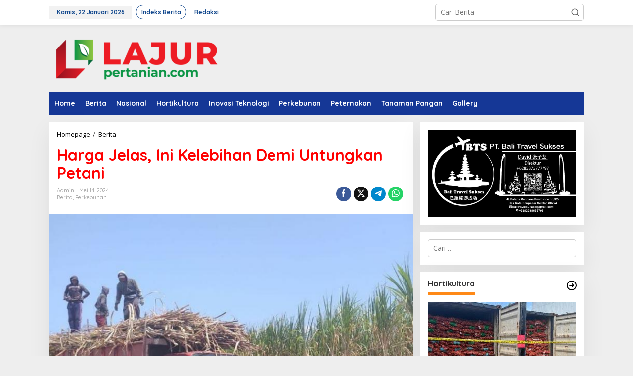

--- FILE ---
content_type: text/html; charset=UTF-8
request_url: https://lajurpertanian.com/2024/05/14/harga-jelas-ini-kelebihan-demi-untungkan-petani/
body_size: 17105
content:
<!DOCTYPE html>
<html lang="id" itemscope itemtype="https://schema.org/BlogPosting">
<head itemscope="itemscope" itemtype="https://schema.org/WebSite">
<meta charset="UTF-8">
<meta name="viewport" content="width=device-width, initial-scale=1">
<link rel="profile" href="http://gmpg.org/xfn/11">

<title>Harga Jelas, Ini Kelebihan Demi Untungkan Petani &#8211; lajurpertanian.com</title>
<meta name='robots' content='max-image-preview:large' />
<link rel='dns-prefetch' href='//fonts.googleapis.com' />
<link rel="alternate" type="application/rss+xml" title="lajurpertanian.com &raquo; Feed" href="https://lajurpertanian.com/feed/" />
<link rel="alternate" type="application/rss+xml" title="lajurpertanian.com &raquo; Umpan Komentar" href="https://lajurpertanian.com/comments/feed/" />
<link rel="alternate" type="application/rss+xml" title="lajurpertanian.com &raquo; Harga Jelas, Ini Kelebihan Demi Untungkan Petani Umpan Komentar" href="https://lajurpertanian.com/2024/05/14/harga-jelas-ini-kelebihan-demi-untungkan-petani/feed/" />
<script type="text/javascript">
/* <![CDATA[ */
window._wpemojiSettings = {"baseUrl":"https:\/\/s.w.org\/images\/core\/emoji\/15.0.3\/72x72\/","ext":".png","svgUrl":"https:\/\/s.w.org\/images\/core\/emoji\/15.0.3\/svg\/","svgExt":".svg","source":{"concatemoji":"https:\/\/lajurpertanian.com\/wp-includes\/js\/wp-emoji-release.min.js?ver=6.6.4"}};
/*! This file is auto-generated */
!function(i,n){var o,s,e;function c(e){try{var t={supportTests:e,timestamp:(new Date).valueOf()};sessionStorage.setItem(o,JSON.stringify(t))}catch(e){}}function p(e,t,n){e.clearRect(0,0,e.canvas.width,e.canvas.height),e.fillText(t,0,0);var t=new Uint32Array(e.getImageData(0,0,e.canvas.width,e.canvas.height).data),r=(e.clearRect(0,0,e.canvas.width,e.canvas.height),e.fillText(n,0,0),new Uint32Array(e.getImageData(0,0,e.canvas.width,e.canvas.height).data));return t.every(function(e,t){return e===r[t]})}function u(e,t,n){switch(t){case"flag":return n(e,"\ud83c\udff3\ufe0f\u200d\u26a7\ufe0f","\ud83c\udff3\ufe0f\u200b\u26a7\ufe0f")?!1:!n(e,"\ud83c\uddfa\ud83c\uddf3","\ud83c\uddfa\u200b\ud83c\uddf3")&&!n(e,"\ud83c\udff4\udb40\udc67\udb40\udc62\udb40\udc65\udb40\udc6e\udb40\udc67\udb40\udc7f","\ud83c\udff4\u200b\udb40\udc67\u200b\udb40\udc62\u200b\udb40\udc65\u200b\udb40\udc6e\u200b\udb40\udc67\u200b\udb40\udc7f");case"emoji":return!n(e,"\ud83d\udc26\u200d\u2b1b","\ud83d\udc26\u200b\u2b1b")}return!1}function f(e,t,n){var r="undefined"!=typeof WorkerGlobalScope&&self instanceof WorkerGlobalScope?new OffscreenCanvas(300,150):i.createElement("canvas"),a=r.getContext("2d",{willReadFrequently:!0}),o=(a.textBaseline="top",a.font="600 32px Arial",{});return e.forEach(function(e){o[e]=t(a,e,n)}),o}function t(e){var t=i.createElement("script");t.src=e,t.defer=!0,i.head.appendChild(t)}"undefined"!=typeof Promise&&(o="wpEmojiSettingsSupports",s=["flag","emoji"],n.supports={everything:!0,everythingExceptFlag:!0},e=new Promise(function(e){i.addEventListener("DOMContentLoaded",e,{once:!0})}),new Promise(function(t){var n=function(){try{var e=JSON.parse(sessionStorage.getItem(o));if("object"==typeof e&&"number"==typeof e.timestamp&&(new Date).valueOf()<e.timestamp+604800&&"object"==typeof e.supportTests)return e.supportTests}catch(e){}return null}();if(!n){if("undefined"!=typeof Worker&&"undefined"!=typeof OffscreenCanvas&&"undefined"!=typeof URL&&URL.createObjectURL&&"undefined"!=typeof Blob)try{var e="postMessage("+f.toString()+"("+[JSON.stringify(s),u.toString(),p.toString()].join(",")+"));",r=new Blob([e],{type:"text/javascript"}),a=new Worker(URL.createObjectURL(r),{name:"wpTestEmojiSupports"});return void(a.onmessage=function(e){c(n=e.data),a.terminate(),t(n)})}catch(e){}c(n=f(s,u,p))}t(n)}).then(function(e){for(var t in e)n.supports[t]=e[t],n.supports.everything=n.supports.everything&&n.supports[t],"flag"!==t&&(n.supports.everythingExceptFlag=n.supports.everythingExceptFlag&&n.supports[t]);n.supports.everythingExceptFlag=n.supports.everythingExceptFlag&&!n.supports.flag,n.DOMReady=!1,n.readyCallback=function(){n.DOMReady=!0}}).then(function(){return e}).then(function(){var e;n.supports.everything||(n.readyCallback(),(e=n.source||{}).concatemoji?t(e.concatemoji):e.wpemoji&&e.twemoji&&(t(e.twemoji),t(e.wpemoji)))}))}((window,document),window._wpemojiSettings);
/* ]]> */
</script>
<style id='wp-emoji-styles-inline-css' type='text/css'>

	img.wp-smiley, img.emoji {
		display: inline !important;
		border: none !important;
		box-shadow: none !important;
		height: 1em !important;
		width: 1em !important;
		margin: 0 0.07em !important;
		vertical-align: -0.1em !important;
		background: none !important;
		padding: 0 !important;
	}
</style>
<style id='kia-post-subtitle-style-inline-css' type='text/css'>
.wp-block-kia-post-subtitle{box-sizing:border-box;word-break:break-word}.wp-block-kia-post-subtitle a{display:inline-block}.wp-block-kia-post-subtitle.no-subtitle{opacity:.333}

</style>
<link rel='stylesheet' id='newkarma-core-css' href='https://lajurpertanian.com/wp-content/plugins/newkarma-core/css/newkarma-core.css?ver=2.0.5' type='text/css' media='all' />
<link crossorigin="anonymous" rel='stylesheet' id='newkarma-fonts-css' href='https://fonts.googleapis.com/css?family=Quicksand%3Aregular%2C700%2C300%7COpen+Sans%3Aregular%2Citalic%2C700%2C600%2C300%26subset%3Dlatin%2C&#038;ver=2.0.7' type='text/css' media='all' />
<link rel='stylesheet' id='newkarma-style-css' href='https://lajurpertanian.com/wp-content/themes/newkarma/style.css?ver=2.0.7' type='text/css' media='all' />
<style id='newkarma-style-inline-css' type='text/css'>
body{color:#323233;font-family:"Open Sans","Helvetica", Arial;font-weight:500;font-size:14px;}h1.entry-title{color:#ff0000;}kbd,a.button,button,.button,button.button,input[type="button"],input[type="reset"],input[type="submit"],.tagcloud a,.tagcloud ul,.prevnextpost-links a .prevnextpost,.page-links .page-link-number,ul.page-numbers li span.page-numbers,.sidr,#navigationamp,.gmr_widget_content ul.gmr-tabs,.index-page-numbers,.cat-links-bg{background-color:#ff0000;}blockquote,a.button,button,.button,button.button,input[type="button"],input[type="reset"],input[type="submit"],.gmr-theme div.sharedaddy h3.sd-title:before,.gmr_widget_content ul.gmr-tabs li a,.bypostauthor > .comment-body{border-color:#ff0000;}.gmr-meta-topic a,.newkarma-rp-widget .rp-number,.gmr-owl-carousel .gmr-slide-topic a,.tab-comment-number{color:#fe8917;}.page-title span,h3.comment-reply-title,.widget-title span,.gmr_widget_content ul.gmr-tabs li a.js-tabs__title-active{border-color:#fe8917;}.gmr-menuwrap #primary-menu > li > a:hover,.gmr-menuwrap #primary-menu > li.page_item_has_children:hover > a,.gmr-menuwrap #primary-menu > li.menu-item-has-children:hover > a,.gmr-mainmenu #primary-menu > li:hover > a,.gmr-mainmenu #primary-menu > .current-menu-item > a,.gmr-mainmenu #primary-menu > .current-menu-ancestor > a,.gmr-mainmenu #primary-menu > .current_page_item > a,.gmr-mainmenu #primary-menu > .current_page_ancestor > a{box-shadow:inset 0px -5px 0px 0px#fe8917;}.tab-content .newkarma-rp-widget .rp-number,.owl-theme .owl-controls .owl-page.active span{background-color:#fe8917;}a{color:#000000;}a:hover,a:focus,a:active{color:#e54e2c;}.site-title a{color:#174d9e;}.site-description{color:#999999;}.gmr-menuwrap,.gmr-sticky .top-header.sticky-menu,.gmr-mainmenu #primary-menu .sub-menu,.gmr-mainmenu #primary-menu .children{background-color:#153796;}#gmr-responsive-menu,.gmr-mainmenu #primary-menu > li > a,.gmr-mainmenu #primary-menu .sub-menu a,.gmr-mainmenu #primary-menu .children a,.sidr ul li ul li a,.sidr ul li a,#navigationamp ul li ul li a,#navigationamp ul li a{color:#ffffff;}.gmr-mainmenu #primary-menu > li.menu-border > a span,.gmr-mainmenu #primary-menu > li.page_item_has_children > a:after,.gmr-mainmenu #primary-menu > li.menu-item-has-children > a:after,.gmr-mainmenu #primary-menu .sub-menu > li.page_item_has_children > a:after,.gmr-mainmenu #primary-menu .sub-menu > li.menu-item-has-children > a:after,.gmr-mainmenu #primary-menu .children > li.page_item_has_children > a:after,.gmr-mainmenu #primary-menu .children > li.menu-item-has-children > a:after{border-color:#ffffff;}#gmr-responsive-menu:hover,.gmr-mainmenu #primary-menu > li:hover > a,.gmr-mainmenu #primary-menu .current-menu-item > a,.gmr-mainmenu #primary-menu .current-menu-ancestor > a,.gmr-mainmenu #primary-menu .current_page_item > a,.gmr-mainmenu #primary-menu .current_page_ancestor > a,.sidr ul li ul li a:hover,.sidr ul li a:hover{color:#ffffff;}.gmr-mainmenu #primary-menu > li.menu-border:hover > a span,.gmr-mainmenu #primary-menu > li.menu-border.current-menu-item > a span,.gmr-mainmenu #primary-menu > li.menu-border.current-menu-ancestor > a span,.gmr-mainmenu #primary-menu > li.menu-border.current_page_item > a span,.gmr-mainmenu #primary-menu > li.menu-border.current_page_ancestor > a span,.gmr-mainmenu #primary-menu > li.page_item_has_children:hover > a:after,.gmr-mainmenu #primary-menu > li.menu-item-has-children:hover > a:after{border-color:#ffffff;}.gmr-mainmenu #primary-menu > li:hover > a,.gmr-mainmenu #primary-menu .current-menu-item > a,.gmr-mainmenu #primary-menu .current-menu-ancestor > a,.gmr-mainmenu #primary-menu .current_page_item > a,.gmr-mainmenu #primary-menu .current_page_ancestor > a{background-color:#1e73be;}.gmr-secondmenuwrap,.gmr-secondmenu #primary-menu .sub-menu,.gmr-secondmenu #primary-menu .children{background-color:#ffffff;}.gmr-secondmenu #primary-menu > li > a,.gmr-secondmenu #primary-menu .sub-menu a,.gmr-secondmenu #primary-menu .children a{color:#444444;}.gmr-secondmenu #primary-menu > li.page_item_has_children > a:after,.gmr-secondmenu #primary-menu > li.menu-item-has-children > a:after,.gmr-secondmenu #primary-menu .sub-menu > li.page_item_has_children > a:after,.gmr-secondmenu #primary-menu .sub-menu > li.menu-item-has-children > a:after,.gmr-secondmenu #primary-menu .children > li.page_item_has_children > a:after,.gmr-secondmenu #primary-menu .children > li.menu-item-has-children > a:after{border-color:#444444;}.gmr-topnavwrap{background-color:#ffffff;}#gmr-topnavresponsive-menu svg,.gmr-topnavmenu #primary-menu > li > a,.gmr-top-date,.search-trigger .gmr-icon{color:#13498e;}.gmr-topnavmenu #primary-menu > li.menu-border > a span,.gmr-topnavmenu #primary-menu > li.page_item_has_children > a:after,.gmr-topnavmenu #primary-menu > li.menu-item-has-children > a:after,.gmr-topnavmenu #primary-menu .sub-menu > li.page_item_has_children > a:after,.gmr-topnavmenu #primary-menu .sub-menu > li.menu-item-has-children > a:after,.gmr-topnavmenu #primary-menu .children > li.page_item_has_children > a:after,.gmr-topnavmenu #primary-menu .children > li.menu-item-has-children > a:after{border-color:#13498e;}#gmr-topnavresponsive-menu:hover,.gmr-topnavmenu #primary-menu > li:hover > a,.gmr-topnavmenu #primary-menu .current-menu-item > a,.gmr-topnavmenu #primary-menu .current-menu-ancestor > a,.gmr-topnavmenu #primary-menu .current_page_item > a,.gmr-topnavmenu #primary-menu .current_page_ancestor > a,.gmr-social-icon ul > li > a:hover{color:#155799;}.gmr-topnavmenu #primary-menu > li.menu-border:hover > a span,.gmr-topnavmenu #primary-menu > li.menu-border.current-menu-item > a span,.gmr-topnavmenu #primary-menu > li.menu-border.current-menu-ancestor > a span,.gmr-topnavmenu #primary-menu > li.menu-border.current_page_item > a span,.gmr-topnavmenu #primary-menu > li.menu-border.current_page_ancestor > a span,.gmr-topnavmenu #primary-menu > li.page_item_has_children:hover > a:after,.gmr-topnavmenu #primary-menu > li.menu-item-has-children:hover > a:after{border-color:#155799;}.gmr-owl-carousel .gmr-slide-title a{color:#ffffff;}.gmr-owl-carousel .item:hover .gmr-slide-title a{color:#cccccc;}.site-main-single{background-color:#ffffff;}.gmr-related-infinite .view-more-button:hover{color:#ffffff;}.site-main-archive{background-color:#ffffff;}ul.page-numbers li span.page-numbers{color:#ffffff;}.site-main-archive,a.read-more{color:#323233;}.site-main-archive h2.entry-title a,.site-main-archive .gmr-ajax-text{color:#000000;}.site-main-archive .gmr-archive:hover h2.entry-title a{color:#e54e2c;}.gmr-focus-news.gmr-focus-gallery h2.entry-title a,.item .gmr-slide-title a,.newkarma-rp-widget .gmr-rp-bigthumbnail .gmr-rp-bigthumb-content .title-bigthumb{color:#ffffff;}.gmr-focus-news.gmr-focus-gallery:hover h2.entry-title a,.item:hover .gmr-slide-title a,.newkarma-rp-widget .gmr-rp-bigthumbnail:hover .gmr-rp-bigthumb-content .title-bigthumb{color:#ffff00;}h1,h2,h3,h4,h5,h6,.heading-font,.menu,.rp-title,.rsswidget,.gmr-metacontent,.gmr-metacontent-single,.gmr-ajax-text,.view-more-button,ul.single-social-icon li.social-text,.page-links,.gmr-top-date,ul.page-numbers li{font-family:"Quicksand","Helvetica", Arial;}.entry-content-single{font-size:16px;}h1{font-size:30px;}h2{font-size:26px;}h3{font-size:24px;}h4{font-size:22px;}h5{font-size:20px;}h6{font-size:18px;}.site-footer{background-color:#061870;color:#ffffff;}ul.footer-social-icon li a{color:#ffffff;}ul.footer-social-icon li a,.footer-content{border-color:#ffffff;}ul.footer-social-icon li a:hover{color:#999;border-color:#999;}.site-footer a{color:#d7d7d7;}.site-footer a:hover{color:#999;}
</style>

<!-- OG: 3.3.3 -->
<meta property="og:image" content="https://lajurpertanian.com/wp-content/uploads/2024/05/IMG_20190928_32924.jpg"><meta property="og:image:secure_url" content="https://lajurpertanian.com/wp-content/uploads/2024/05/IMG_20190928_32924.jpg"><meta property="og:image:width" content="700"><meta property="og:image:height" content="494"><meta property="og:image:alt" content="-IMG_20190928_32924"><meta property="og:image:type" content="image/jpeg"><meta property="og:description" content="Jakarta - Pemerintah telah menentukan harga pembelian tebu demi menjaga keseimbangan harga gula dari hulu hingga hilir, di awal musim giling tebu yang akan berlangsung pertengahan bulan Mei 2024. Kementerian Pertanian melalui Direktorat Jenderal Perkebunan telah menerbitkan Surat Edaran (SE) No. B-406/KB 110/E/05/2024 tanggal 3 Mei 2024, menyatakan antara lain harga dengan sistem pembelian tebu..."><meta property="og:type" content="article"><meta property="og:locale" content="id"><meta property="og:site_name" content="lajurpertanian.com"><meta property="og:title" content="Harga Jelas, Ini Kelebihan Demi Untungkan Petani"><meta property="og:url" content="https://lajurpertanian.com/2024/05/14/harga-jelas-ini-kelebihan-demi-untungkan-petani/"><meta property="og:updated_time" content="2024-05-14T22:01:39+07:00">
<meta property="article:published_time" content="2024-05-14T15:01:39+00:00"><meta property="article:modified_time" content="2024-05-14T15:01:39+00:00"><meta property="article:section" content="Berita"><meta property="article:section" content="Perkebunan"><meta property="article:author:username" content="admin">
<meta property="twitter:partner" content="ogwp"><meta property="twitter:card" content="summary_large_image"><meta property="twitter:image" content="https://lajurpertanian.com/wp-content/uploads/2024/05/IMG_20190928_32924.jpg"><meta property="twitter:image:alt" content="-IMG_20190928_32924"><meta property="twitter:title" content="Harga Jelas, Ini Kelebihan Demi Untungkan Petani"><meta property="twitter:description" content="Jakarta - Pemerintah telah menentukan harga pembelian tebu demi menjaga keseimbangan harga gula dari hulu hingga hilir, di awal musim giling tebu yang akan berlangsung pertengahan bulan Mei 2024...."><meta property="twitter:url" content="https://lajurpertanian.com/2024/05/14/harga-jelas-ini-kelebihan-demi-untungkan-petani/">
<meta itemprop="image" content="https://lajurpertanian.com/wp-content/uploads/2024/05/IMG_20190928_32924.jpg"><meta itemprop="name" content="Harga Jelas, Ini Kelebihan Demi Untungkan Petani"><meta itemprop="description" content="Jakarta - Pemerintah telah menentukan harga pembelian tebu demi menjaga keseimbangan harga gula dari hulu hingga hilir, di awal musim giling tebu yang akan berlangsung pertengahan bulan Mei 2024. Kementerian Pertanian melalui Direktorat Jenderal Perkebunan telah menerbitkan Surat Edaran (SE) No. B-406/KB 110/E/05/2024 tanggal 3 Mei 2024, menyatakan antara lain harga dengan sistem pembelian tebu..."><meta itemprop="datePublished" content="2024-05-14"><meta itemprop="dateModified" content="2024-05-14T15:01:39+00:00"><meta itemprop="author" content="admin">
<meta property="profile:username" content="admin">
<!-- /OG -->

<link rel="https://api.w.org/" href="https://lajurpertanian.com/wp-json/" /><link rel="alternate" title="JSON" type="application/json" href="https://lajurpertanian.com/wp-json/wp/v2/posts/7512" /><link rel="EditURI" type="application/rsd+xml" title="RSD" href="https://lajurpertanian.com/xmlrpc.php?rsd" />
<meta name="generator" content="WordPress 6.6.4" />
<link rel="canonical" href="https://lajurpertanian.com/2024/05/14/harga-jelas-ini-kelebihan-demi-untungkan-petani/" />
<link rel='shortlink' href='https://lajurpertanian.com/?p=7512' />
<link rel="alternate" title="oEmbed (JSON)" type="application/json+oembed" href="https://lajurpertanian.com/wp-json/oembed/1.0/embed?url=https%3A%2F%2Flajurpertanian.com%2F2024%2F05%2F14%2Fharga-jelas-ini-kelebihan-demi-untungkan-petani%2F" />
<link rel="alternate" title="oEmbed (XML)" type="text/xml+oembed" href="https://lajurpertanian.com/wp-json/oembed/1.0/embed?url=https%3A%2F%2Flajurpertanian.com%2F2024%2F05%2F14%2Fharga-jelas-ini-kelebihan-demi-untungkan-petani%2F&#038;format=xml" />
<link rel="pingback" href="https://lajurpertanian.com/xmlrpc.php"><link rel="amphtml" href="https://lajurpertanian.com/2024/05/14/harga-jelas-ini-kelebihan-demi-untungkan-petani/?amp"><link rel="icon" href="https://lajurpertanian.com/wp-content/uploads/2020/10/cropped-ICON-90x90.png" sizes="32x32" />
<link rel="icon" href="https://lajurpertanian.com/wp-content/uploads/2020/10/cropped-ICON.png" sizes="192x192" />
<link rel="apple-touch-icon" href="https://lajurpertanian.com/wp-content/uploads/2020/10/cropped-ICON.png" />
<meta name="msapplication-TileImage" content="https://lajurpertanian.com/wp-content/uploads/2020/10/cropped-ICON.png" />
</head>

<body class="post-template-default single single-post postid-7512 single-format-standard gmr-theme gmr-sticky" itemscope="itemscope" itemtype="https://schema.org/WebPage">

<a class="skip-link screen-reader-text" href="#main">Lewati ke konten</a>


<div class="gmr-topnavwrap clearfix">
	<div class="container-topnav">
		<div class="list-flex">
								<div class="row-flex gmr-table-date">
						<span class="gmr-top-date" data-lang="id"></span>
					</div>
					
			<div class="row-flex gmr-table-menu">
								<a id="gmr-topnavresponsive-menu" href="#menus" title="Menus" rel="nofollow"><svg xmlns="http://www.w3.org/2000/svg" xmlns:xlink="http://www.w3.org/1999/xlink" aria-hidden="true" role="img" width="1em" height="1em" preserveAspectRatio="xMidYMid meet" viewBox="0 0 24 24"><path d="M4 6h16v2H4zm0 5h16v2H4zm0 5h16v2H4z" fill="currentColor"/></svg></a>
				<div class="close-topnavmenu-wrap"><a id="close-topnavmenu-button" rel="nofollow" href="#"><svg xmlns="http://www.w3.org/2000/svg" xmlns:xlink="http://www.w3.org/1999/xlink" aria-hidden="true" role="img" width="1em" height="1em" preserveAspectRatio="xMidYMid meet" viewBox="0 0 1024 1024"><path d="M685.4 354.8c0-4.4-3.6-8-8-8l-66 .3L512 465.6l-99.3-118.4l-66.1-.3c-4.4 0-8 3.5-8 8c0 1.9.7 3.7 1.9 5.2l130.1 155L340.5 670a8.32 8.32 0 0 0-1.9 5.2c0 4.4 3.6 8 8 8l66.1-.3L512 564.4l99.3 118.4l66 .3c4.4 0 8-3.5 8-8c0-1.9-.7-3.7-1.9-5.2L553.5 515l130.1-155c1.2-1.4 1.8-3.3 1.8-5.2z" fill="currentColor"/><path d="M512 65C264.6 65 64 265.6 64 513s200.6 448 448 448s448-200.6 448-448S759.4 65 512 65zm0 820c-205.4 0-372-166.6-372-372s166.6-372 372-372s372 166.6 372 372s-166.6 372-372 372z" fill="currentColor"/></svg></a></div>
				<nav id="site-navigation" class="gmr-topnavmenu pull-right" role="navigation" itemscope="itemscope" itemtype="https://schema.org/SiteNavigationElement">
					<ul id="primary-menu" class="menu"><li id="menu-item-37" class="menu-border menu-item menu-item-type-post_type menu-item-object-page menu-item-37"><a title="Indeks Berita" href="https://lajurpertanian.com/indeks-berita/" itemprop="url"><span itemprop="name">Indeks Berita</span></a></li>
<li id="menu-item-126" class="menu-item menu-item-type-post_type menu-item-object-page menu-item-126"><a href="https://lajurpertanian.com/redaksi/" itemprop="url"><span itemprop="name">Redaksi</span></a></li>
</ul>				</nav><!-- #site-navigation -->
							</div>
			<div class="row-flex gmr-menu-mobile-wrap text-center">
				<div class="only-mobile gmr-mobilelogo"><div class="gmr-logo"><a href="https://lajurpertanian.com/" class="custom-logo-link" itemprop="url" title="lajurpertanian.com"><img src="https://lajurpertanian.com/wp-content/uploads/2020/10/lajur-1.png" alt="lajurpertanian.com" title="lajurpertanian.com" /></a></div></div>			</div>
			<div class="row-flex gmr-table-search last-row">
									<div class="gmr-search-btn">
								<a id="search-menu-button" class="topnav-button gmr-search-icon" href="#" rel="nofollow"><svg xmlns="http://www.w3.org/2000/svg" aria-hidden="true" role="img" width="1em" height="1em" preserveAspectRatio="xMidYMid meet" viewBox="0 0 24 24"><path fill="none" stroke="currentColor" stroke-linecap="round" stroke-width="2" d="m21 21l-4.486-4.494M19 10.5a8.5 8.5 0 1 1-17 0a8.5 8.5 0 0 1 17 0Z"/></svg></a>
								<div id="search-dropdown-container" class="search-dropdown search">
								<form method="get" class="gmr-searchform searchform" action="https://lajurpertanian.com/">
									<input type="text" name="s" id="s" placeholder="Cari Berita" />
								</form>
								</div>
							</div><div class="gmr-search">
							<form method="get" class="gmr-searchform searchform" action="https://lajurpertanian.com/">
								<input type="text" name="s" id="s" placeholder="Cari Berita" />
								<button type="submit" role="button" aria-label="Submit" class="gmr-search-submit"><svg xmlns="http://www.w3.org/2000/svg" xmlns:xlink="http://www.w3.org/1999/xlink" aria-hidden="true" role="img" width="1em" height="1em" preserveAspectRatio="xMidYMid meet" viewBox="0 0 24 24"><g fill="none" stroke="currentColor" stroke-width="2" stroke-linecap="round" stroke-linejoin="round"><circle cx="11" cy="11" r="8"/><path d="M21 21l-4.35-4.35"/></g></svg></button>
							</form>
						</div>			</div>
		</div>

			</div>
</div>

	<div class="container">
		<div class="clearfix gmr-headwrapper">
			<div class="gmr-logo"><a href="https://lajurpertanian.com/" class="custom-logo-link" itemprop="url" title="lajurpertanian.com"><img src="https://lajurpertanian.com/wp-content/uploads/2020/10/lajur-1.png" alt="lajurpertanian.com" title="lajurpertanian.com" /></a></div>			<div class="newkarma-core-topbanner"><img class="alignnone wp-image-862 size-full" src="https://megapolitannews.com/wp-content/uploads/2025/03/IKLAN.jpg" alt="" width="970" height="250" /></div>		</div>
	</div>

	<header id="masthead" class="site-header" role="banner" itemscope="itemscope" itemtype="https://schema.org/WPHeader">
		<div class="top-header">
			<div class="container">
				<div class="gmr-menuwrap clearfix">
					<nav id="site-navigation" class="gmr-mainmenu" role="navigation" itemscope="itemscope" itemtype="https://schema.org/SiteNavigationElement">
						<ul id="primary-menu" class="menu"><li id="menu-item-107" class="menu-item menu-item-type-custom menu-item-object-custom menu-item-home menu-item-107"><a href="https://lajurpertanian.com/" itemprop="url"><span itemprop="name">Home</span></a></li>
<li id="menu-item-100" class="menu-item menu-item-type-taxonomy menu-item-object-category current-post-ancestor current-menu-parent current-post-parent menu-item-100"><a href="https://lajurpertanian.com/category/berita/" itemprop="url"><span itemprop="name">Berita</span></a></li>
<li id="menu-item-104" class="menu-item menu-item-type-taxonomy menu-item-object-category menu-item-104"><a href="https://lajurpertanian.com/category/nasional/" itemprop="url"><span itemprop="name">Nasional</span></a></li>
<li id="menu-item-102" class="menu-item menu-item-type-taxonomy menu-item-object-category menu-item-102"><a href="https://lajurpertanian.com/category/hortikultura/" itemprop="url"><span itemprop="name">Hortikultura</span></a></li>
<li id="menu-item-103" class="menu-item menu-item-type-taxonomy menu-item-object-category menu-item-103"><a href="https://lajurpertanian.com/category/inovasi-teknologi/" itemprop="url"><span itemprop="name">Inovasi Teknologi</span></a></li>
<li id="menu-item-105" class="menu-item menu-item-type-taxonomy menu-item-object-category current-post-ancestor current-menu-parent current-post-parent menu-item-105"><a href="https://lajurpertanian.com/category/perkebunan/" itemprop="url"><span itemprop="name">Perkebunan</span></a></li>
<li id="menu-item-219" class="menu-item menu-item-type-taxonomy menu-item-object-category menu-item-219"><a href="https://lajurpertanian.com/category/peternakan/" itemprop="url"><span itemprop="name">Peternakan</span></a></li>
<li id="menu-item-106" class="menu-item menu-item-type-taxonomy menu-item-object-category menu-item-106"><a href="https://lajurpertanian.com/category/tanaman-pangan/" itemprop="url"><span itemprop="name">Tanaman Pangan</span></a></li>
<li id="menu-item-101" class="menu-item menu-item-type-taxonomy menu-item-object-category menu-item-101"><a href="https://lajurpertanian.com/category/gallery/" itemprop="url"><span itemprop="name">Gallery</span></a></li>
</ul>					</nav><!-- #site-navigation -->
				</div>
							</div>
		</div><!-- .top-header -->
	</header><!-- #masthead -->


<div class="site inner-wrap" id="site-container">
		<div id="content" class="gmr-content">
				<div class="container">
			<div class="row">

<div id="primary" class="content-area col-md-content">
	<main id="main" class="site-main-single" role="main">

	<div class="gmr-list-table single-head-wrap">
					<div class="breadcrumbs" itemscope itemtype="https://schema.org/BreadcrumbList">
																						<span class="first-item" itemprop="itemListElement" itemscope itemtype="https://schema.org/ListItem">
								<a itemscope itemtype="https://schema.org/WebPage" itemprop="item" itemid="https://lajurpertanian.com/" href="https://lajurpertanian.com/">
									<span itemprop="name">Homepage</span>
								</a>
								<span itemprop="position" content="1"></span>
							</span>
																										<span class="separator">/</span>
													<span class="0-item" itemprop="itemListElement" itemscope itemtype="https://schema.org/ListItem">
								<a itemscope itemtype="https://schema.org/WebPage" itemprop="item" itemid="https://lajurpertanian.com/category/berita/" href="https://lajurpertanian.com/category/berita/">
									<span itemprop="name">Berita</span>
								</a>
								<span itemprop="position" content="2"></span>
							</span>
																										<span class="last-item screen-reader-text" itemscope itemtype="https://schema.org/ListItem">
							<span itemprop="name">Harga Jelas, Ini Kelebihan Demi Untungkan Petani</span>
							<span itemprop="position" content="3"></span>
						</span>
												</div>
				</div>

	
<article id="post-7512" class="post-7512 post type-post status-publish format-standard has-post-thumbnail category-berita category-perkebunan" itemscope="itemscope" itemtype="https://schema.org/CreativeWork">

	<div class="site-main gmr-single hentry">
		<div class="gmr-box-content-single">
						<header class="entry-header">
				<h1 class="entry-title" itemprop="headline">Harga Jelas, Ini Kelebihan Demi Untungkan Petani</h1><div class="gmr-aftertitle-wrap"><div class="gmr-metacontent-single"><div><span class="posted-on"><span class="entry-author vcard" itemprop="author" itemscope="itemscope" itemtype="https://schema.org/person"><a class="url fn n" href="https://lajurpertanian.com/author/admin/" title="Tautan ke: admin" itemprop="url"><span itemprop="name">admin</span></a></span></span><span class="posted-on"><time class="entry-date published updated" itemprop="dateModified" datetime="2024-05-14T22:01:39+07:00">Mei 14, 2024</time></span></div><div><span class="cat-links"><a href="https://lajurpertanian.com/category/berita/" rel="category tag">Berita</a>, <a href="https://lajurpertanian.com/category/perkebunan/" rel="category tag">Perkebunan</a></span></div></div><div class="gmr-social-share-intop"><ul class="gmr-socialicon-share"><li class="facebook"><a href="https://www.facebook.com/sharer/sharer.php?u=https%3A%2F%2Flajurpertanian.com%2F2024%2F05%2F14%2Fharga-jelas-ini-kelebihan-demi-untungkan-petani%2F" class="gmr-share-facebook" rel="nofollow" title="Sebar ini"><svg xmlns="http://www.w3.org/2000/svg" aria-hidden="true" role="img" width="0.49em" height="1em" viewBox="0 0 486.037 1000"><path d="M124.074 1000V530.771H0V361.826h124.074V217.525C124.074 104.132 197.365 0 366.243 0C434.619 0 485.18 6.555 485.18 6.555l-3.984 157.766s-51.564-.502-107.833-.502c-60.9 0-70.657 28.065-70.657 74.646v123.361h183.331l-7.977 168.945H302.706V1000H124.074" fill="currentColor" /></svg></a></li><li class="twitter"><a href="https://twitter.com/intent/tweet?url=https%3A%2F%2Flajurpertanian.com%2F2024%2F05%2F14%2Fharga-jelas-ini-kelebihan-demi-untungkan-petani%2F&amp;text=Harga%20Jelas%2C%20Ini%20Kelebihan%20Demi%20Untungkan%20Petani" class="gmr-share-twitter" rel="nofollow" title="Tweet ini"><svg xmlns="http://www.w3.org/2000/svg" aria-hidden="true" role="img" width="1em" height="1em" viewBox="0 0 24 24"><path fill="currentColor" d="M18.901 1.153h3.68l-8.04 9.19L24 22.846h-7.406l-5.8-7.584l-6.638 7.584H.474l8.6-9.83L0 1.154h7.594l5.243 6.932ZM17.61 20.644h2.039L6.486 3.24H4.298Z"></path></svg></a></li><li class="telegram"><a href="https://t.me/share/url?url=https%3A%2F%2Flajurpertanian.com%2F2024%2F05%2F14%2Fharga-jelas-ini-kelebihan-demi-untungkan-petani%2F&amp;text=Harga%20Jelas%2C%20Ini%20Kelebihan%20Demi%20Untungkan%20Petani" target="_blank" rel="nofollow" title="Telegram Share"><svg xmlns="http://www.w3.org/2000/svg" aria-hidden="true" role="img" width="1em" height="1em" viewBox="0 0 48 48"><path d="M41.42 7.309s3.885-1.515 3.56 2.164c-.107 1.515-1.078 6.818-1.834 12.553l-2.59 16.99s-.216 2.489-2.159 2.922c-1.942.432-4.856-1.515-5.396-1.948c-.432-.325-8.094-5.195-10.792-7.575c-.756-.65-1.62-1.948.108-3.463L33.648 18.13c1.295-1.298 2.59-4.328-2.806-.649l-15.11 10.28s-1.727 1.083-4.964.109l-7.016-2.165s-2.59-1.623 1.835-3.246c10.793-5.086 24.068-10.28 35.831-15.15z" fill="currentColor" /></svg></a></li><li class="whatsapp"><a href="https://api.whatsapp.com/send?text=Harga%20Jelas%2C%20Ini%20Kelebihan%20Demi%20Untungkan%20Petani https%3A%2F%2Flajurpertanian.com%2F2024%2F05%2F14%2Fharga-jelas-ini-kelebihan-demi-untungkan-petani%2F" class="gmr-share-whatsapp" rel="nofollow" title="Whatsapp"><svg xmlns="http://www.w3.org/2000/svg" aria-hidden="true" role="img" width="1em" height="1em" viewBox="0 0 24 24"><path d="M15.271 13.21a7.014 7.014 0 0 1 1.543.7l-.031-.018c.529.235.986.51 1.403.833l-.015-.011c.02.061.032.13.032.203l-.001.032v-.001c-.015.429-.11.832-.271 1.199l.008-.021c-.231.463-.616.82-1.087 1.01l-.014.005a3.624 3.624 0 0 1-1.576.411h-.006a8.342 8.342 0 0 1-2.988-.982l.043.022a8.9 8.9 0 0 1-2.636-1.829l-.001-.001a20.473 20.473 0 0 1-2.248-2.794l-.047-.074a5.38 5.38 0 0 1-1.1-2.995l-.001-.013v-.124a3.422 3.422 0 0 1 1.144-2.447l.003-.003a1.17 1.17 0 0 1 .805-.341h.001c.101.003.198.011.292.025l-.013-.002c.087.013.188.021.292.023h.003a.642.642 0 0 1 .414.102l-.002-.001c.107.118.189.261.238.418l.002.008q.124.31.512 1.364c.135.314.267.701.373 1.099l.014.063a1.573 1.573 0 0 1-.533.889l-.003.002q-.535.566-.535.72a.436.436 0 0 0 .081.234l-.001-.001a7.03 7.03 0 0 0 1.576 2.119l.005.005a9.89 9.89 0 0 0 2.282 1.54l.059.026a.681.681 0 0 0 .339.109h.002q.233 0 .838-.752t.804-.752zm-3.147 8.216h.022a9.438 9.438 0 0 0 3.814-.799l-.061.024c2.356-.994 4.193-2.831 5.163-5.124l.024-.063c.49-1.113.775-2.411.775-3.775s-.285-2.662-.799-3.837l.024.062c-.994-2.356-2.831-4.193-5.124-5.163l-.063-.024c-1.113-.49-2.411-.775-3.775-.775s-2.662.285-3.837.799l.062-.024c-2.356.994-4.193 2.831-5.163 5.124l-.024.063a9.483 9.483 0 0 0-.775 3.787a9.6 9.6 0 0 0 1.879 5.72l-.019-.026l-1.225 3.613l3.752-1.194a9.45 9.45 0 0 0 5.305 1.612h.047zm0-21.426h.033c1.628 0 3.176.342 4.575.959L16.659.93c2.825 1.197 5.028 3.4 6.196 6.149l.029.076c.588 1.337.93 2.896.93 4.535s-.342 3.198-.959 4.609l.029-.074c-1.197 2.825-3.4 5.028-6.149 6.196l-.076.029c-1.327.588-2.875.93-4.503.93h-.034h.002h-.053c-2.059 0-3.992-.541-5.664-1.488l.057.03L-.001 24l2.109-6.279a11.505 11.505 0 0 1-1.674-6.01c0-1.646.342-3.212.959-4.631l-.029.075C2.561 4.33 4.764 2.127 7.513.959L7.589.93A11.178 11.178 0 0 1 12.092 0h.033h-.002z" fill="currentColor" /></svg></a></li></ul></div></div>			</header><!-- .entry-header -->
		</div>

		<div class="gmr-featured-wrap">
									<figure class="gmr-attachment-img">
							<img width="700" height="494" src="https://lajurpertanian.com/wp-content/uploads/2024/05/IMG_20190928_32924.jpg" class="attachment-post-thumbnail size-post-thumbnail wp-post-image" alt="" decoding="async" fetchpriority="high" title="-IMG_20190928_32924" />																				</figure>
								</div>

		<div class="gmr-box-content-single">
			<div class="row">
				<div class="col-md-sgl-l pos-sticky"><div class="gmr-social-share"><ul class="gmr-socialicon-share"><li class="facebook"><a href="https://www.facebook.com/sharer/sharer.php?u=https%3A%2F%2Flajurpertanian.com%2F2024%2F05%2F14%2Fharga-jelas-ini-kelebihan-demi-untungkan-petani%2F" class="gmr-share-facebook" rel="nofollow" title="Sebar ini"><svg xmlns="http://www.w3.org/2000/svg" aria-hidden="true" role="img" width="0.49em" height="1em" viewBox="0 0 486.037 1000"><path d="M124.074 1000V530.771H0V361.826h124.074V217.525C124.074 104.132 197.365 0 366.243 0C434.619 0 485.18 6.555 485.18 6.555l-3.984 157.766s-51.564-.502-107.833-.502c-60.9 0-70.657 28.065-70.657 74.646v123.361h183.331l-7.977 168.945H302.706V1000H124.074" fill="currentColor" /></svg></a></li><li class="twitter"><a href="https://twitter.com/intent/tweet?url=https%3A%2F%2Flajurpertanian.com%2F2024%2F05%2F14%2Fharga-jelas-ini-kelebihan-demi-untungkan-petani%2F&amp;text=Harga%20Jelas%2C%20Ini%20Kelebihan%20Demi%20Untungkan%20Petani" class="gmr-share-twitter" rel="nofollow" title="Tweet ini"><svg xmlns="http://www.w3.org/2000/svg" aria-hidden="true" role="img" width="1em" height="1em" viewBox="0 0 24 24"><path fill="currentColor" d="M18.901 1.153h3.68l-8.04 9.19L24 22.846h-7.406l-5.8-7.584l-6.638 7.584H.474l8.6-9.83L0 1.154h7.594l5.243 6.932ZM17.61 20.644h2.039L6.486 3.24H4.298Z"></path></svg></a></li><li class="telegram"><a href="https://t.me/share/url?url=https%3A%2F%2Flajurpertanian.com%2F2024%2F05%2F14%2Fharga-jelas-ini-kelebihan-demi-untungkan-petani%2F&amp;text=Harga%20Jelas%2C%20Ini%20Kelebihan%20Demi%20Untungkan%20Petani" target="_blank" rel="nofollow" title="Telegram Share"><svg xmlns="http://www.w3.org/2000/svg" aria-hidden="true" role="img" width="1em" height="1em" viewBox="0 0 48 48"><path d="M41.42 7.309s3.885-1.515 3.56 2.164c-.107 1.515-1.078 6.818-1.834 12.553l-2.59 16.99s-.216 2.489-2.159 2.922c-1.942.432-4.856-1.515-5.396-1.948c-.432-.325-8.094-5.195-10.792-7.575c-.756-.65-1.62-1.948.108-3.463L33.648 18.13c1.295-1.298 2.59-4.328-2.806-.649l-15.11 10.28s-1.727 1.083-4.964.109l-7.016-2.165s-2.59-1.623 1.835-3.246c10.793-5.086 24.068-10.28 35.831-15.15z" fill="currentColor" /></svg></a></li><li class="whatsapp"><a href="https://api.whatsapp.com/send?text=Harga%20Jelas%2C%20Ini%20Kelebihan%20Demi%20Untungkan%20Petani https%3A%2F%2Flajurpertanian.com%2F2024%2F05%2F14%2Fharga-jelas-ini-kelebihan-demi-untungkan-petani%2F" class="gmr-share-whatsapp" rel="nofollow" title="Whatsapp"><svg xmlns="http://www.w3.org/2000/svg" aria-hidden="true" role="img" width="1em" height="1em" viewBox="0 0 24 24"><path d="M15.271 13.21a7.014 7.014 0 0 1 1.543.7l-.031-.018c.529.235.986.51 1.403.833l-.015-.011c.02.061.032.13.032.203l-.001.032v-.001c-.015.429-.11.832-.271 1.199l.008-.021c-.231.463-.616.82-1.087 1.01l-.014.005a3.624 3.624 0 0 1-1.576.411h-.006a8.342 8.342 0 0 1-2.988-.982l.043.022a8.9 8.9 0 0 1-2.636-1.829l-.001-.001a20.473 20.473 0 0 1-2.248-2.794l-.047-.074a5.38 5.38 0 0 1-1.1-2.995l-.001-.013v-.124a3.422 3.422 0 0 1 1.144-2.447l.003-.003a1.17 1.17 0 0 1 .805-.341h.001c.101.003.198.011.292.025l-.013-.002c.087.013.188.021.292.023h.003a.642.642 0 0 1 .414.102l-.002-.001c.107.118.189.261.238.418l.002.008q.124.31.512 1.364c.135.314.267.701.373 1.099l.014.063a1.573 1.573 0 0 1-.533.889l-.003.002q-.535.566-.535.72a.436.436 0 0 0 .081.234l-.001-.001a7.03 7.03 0 0 0 1.576 2.119l.005.005a9.89 9.89 0 0 0 2.282 1.54l.059.026a.681.681 0 0 0 .339.109h.002q.233 0 .838-.752t.804-.752zm-3.147 8.216h.022a9.438 9.438 0 0 0 3.814-.799l-.061.024c2.356-.994 4.193-2.831 5.163-5.124l.024-.063c.49-1.113.775-2.411.775-3.775s-.285-2.662-.799-3.837l.024.062c-.994-2.356-2.831-4.193-5.124-5.163l-.063-.024c-1.113-.49-2.411-.775-3.775-.775s-2.662.285-3.837.799l.062-.024c-2.356.994-4.193 2.831-5.163 5.124l-.024.063a9.483 9.483 0 0 0-.775 3.787a9.6 9.6 0 0 0 1.879 5.72l-.019-.026l-1.225 3.613l3.752-1.194a9.45 9.45 0 0 0 5.305 1.612h.047zm0-21.426h.033c1.628 0 3.176.342 4.575.959L16.659.93c2.825 1.197 5.028 3.4 6.196 6.149l.029.076c.588 1.337.93 2.896.93 4.535s-.342 3.198-.959 4.609l.029-.074c-1.197 2.825-3.4 5.028-6.149 6.196l-.076.029c-1.327.588-2.875.93-4.503.93h-.034h.002h-.053c-2.059 0-3.992-.541-5.664-1.488l.057.03L-.001 24l2.109-6.279a11.505 11.505 0 0 1-1.674-6.01c0-1.646.342-3.212.959-4.631l-.029.075C2.561 4.33 4.764 2.127 7.513.959L7.589.93A11.178 11.178 0 0 1 12.092 0h.033h-.002z" fill="currentColor" /></svg></a></li></ul></div></div>				<div class="col-md-sgl-c">
					<div class="entry-content entry-content-single" itemprop="text">
						<p>Jakarta &#8211; Pemerintah telah menentukan harga pembelian tebu demi menjaga keseimbangan harga gula dari hulu hingga hilir, di awal musim giling tebu yang akan berlangsung pertengahan bulan Mei 2024.</p>
<p>Kementerian Pertanian melalui Direktorat Jenderal Perkebunan telah menerbitkan Surat Edaran (SE) No. B-406/KB 110/E/05/2024 tanggal 3 Mei 2024, menyatakan antara lain harga dengan sistem pembelian tebu di wilayah Jawa pada rendemen 7% senilai Rp.690.000 per ton tebu.</p>
<p>&#8220;Hal ini sudah memperhitungkan keuntungan petani sebesar 10% dari Biaya Pokok Produksi (BPP) tebu. Ini sebagai langkah strategis untuk memperkuat daya saing industri gula nasional secara berkelanjutan,&#8221; ujar Andi Nur Alam Syah Direktur Jenderal Perkebunan.</p>
<p>Menurutnya, dengan sistem pembelian tebu ini petani mendapat harga yang lebih jelas, dan menguntungkan petani.</p>
<p>Andi Nur menambahkan, penetapan harga dilakukan dengan mempertimbangkan BPP tebu Tahun 2023/2024 yang dilakukan survey oleh Tim Independen yang terdiri dari perguruan tinggi termasuk peneliti dari Pusat Penelitian Perkebunan Gula Indonesia (P3GI).</p>
<p>Besaran HPP Tebu didasarkan pada BPP Tebu Tahun 2024 di masing-masing wilayah sentra tebu, yaitu Wilayah Jawa, Wilayah Lampung, Wilayah Sulawesi Selatan dan Wilayah Gorontalo yang dilaksanakan mulai dari tanggal 20 hingga 29 Februari tahun 2024 di daerah sentra pengembangan tanaman tebu (Jatim, Jateng, Jabar, DIY, Lampung, Sulsel dan Gorontalo).</p>
<p>Dalam SE disebutkan untuk tebu petani yang berada di wilayah Jawa, harga pokok pembelian tebu memperhatikan BPP tebu wilayah Jawa ditambah dengan 10% keuntungan petani sehingga didapat HPP sebesar Rp.690.000,- per ton. Sedangkan untuk Wilayah Lampung menjadi sebesar Rp.540.000,- Wilayah Sulawesi Selatan Rp.620.000,- dan Wilayah Gorontalo sebesar Rp.510.000,-.</p>
<p>HPP tersebut juga harus memperhatikan rendemen tebu, apabila rendemen tebu lebih tinggi atau lebih rendah dari 7%, maka harga pembelian tebu juga harus disesuaikan secara proporsional. Selain itu untuk tebu yang berada di luar wilayah juga mempertimbangkan ongkos angkutan, semisal tebu yang berada di luar wilayah Jawa mendapat harga sebesar Rp.720.000,- hal ini dikarenakan selisih Rp.40.000,- merupakan ongkos angkutan yang diperhitungkan.</p>
<p>Andi menekankan, perlunya alasan yang jelas jika Pabrik Gula (PG) membeli tebu dengan harga di atas harga yang ditetapkan oleh Pemerintah, misalnya kalau PG membeli tebu seharga Rp.800.000 per ton tebu untuk wilayah Jawa, maka akan terdapat selisih yang lumayan tinggi. Sehingga perlu penjelasan selisih itu merupakan penambahan perhitungan darimana, jangan sampai adanya hal tersebut menimbulkan persaingan usaha yang tidak sehat sesama PG yang dilarang oleh aturan di bidang persaingan usaha.</p>
<p>Andi Nur menjelaskan, untuk pelaksanaan awal giling tahun 2024 Pemerintah Daerah (Pemda) Provinsi Jawa Timur dan Jawa Tengah telah melakukan kesepakatan dengan para Direksi Perusahaan Pabrik Gula.</p>
<p>Sebagai informasi, awal giling pabrik gula disepakati paling cepat mulai Minggu ke-2 Bulan Mei tahun 2024, dengan mempertimbangkan kemasakan tebu/rendemen dan jumlah tebu yang tersedia dalam wilayah binaan.</p>
<p>Lebih lanjut, Andi Nur menjelaskan, sebagai contoh Pabrik Gula (PG) PT Kebun Tebu Mas (KTM) mulai menerima tebu sekitar tanggal 13 Mei 2024 dan mulai giling sekitar 14 Mei 2024, sedangkan untuk PG Madukismo mulai giling tanggal 4 Mei 2024 dengan dua sistem, yaitu untuk tebu dalam wilayah dengan mengunakan Sistem Bagi Hasil (SBH) sedangkan untuk tebu luar daerah dengan Sistem Beli Tebu (SBT).</p>
<p>Yang terpenting dalam pembelian tebu ini adalah terjalinnya ikatan kemitraan antara PG dengan petani tebu yang ditandai dengan adanya perjanjian kerjasama yang saling menguntungkan antara petani dengan PG.</p>
<p>&#8220;Edaran ini dapat dijadikan dasar PG dalam penerapan pembelian tebu petani dengan tetap memperhatikan pola kemitraan yang dibangun berdasarkan asas saling menguntungkan, serta pembinaan<br />
oleh PG kepada pekebun,&#8221; jelasnya. <em><strong>Humas Ditjenbun</strong></em></p>
					</div><!-- .entry-content -->

					<footer class="entry-footer">
						<div class="gmr-cf-metacontent heading-text meta-content"></div><div class="wrap-social-single"><div class="social-text">Ikuti Kami</div><ul class="single-social-icon"><li><a href="#" title="Facebook" class="facebook" target="_blank" rel="nofollow"><svg xmlns="http://www.w3.org/2000/svg" xmlns:xlink="http://www.w3.org/1999/xlink" aria-hidden="true" role="img" width="1em" height="1em" preserveAspectRatio="xMidYMid meet" viewBox="0 0 16 16"><g fill="currentColor"><path d="M16 8.049c0-4.446-3.582-8.05-8-8.05C3.58 0-.002 3.603-.002 8.05c0 4.017 2.926 7.347 6.75 7.951v-5.625h-2.03V8.05H6.75V6.275c0-2.017 1.195-3.131 3.022-3.131c.876 0 1.791.157 1.791.157v1.98h-1.009c-.993 0-1.303.621-1.303 1.258v1.51h2.218l-.354 2.326H9.25V16c3.824-.604 6.75-3.934 6.75-7.951z"/></g></svg></a></li><li><a href="#" title="Twitter" class="twitter" target="_blank" rel="nofollow"><svg xmlns="http://www.w3.org/2000/svg" aria-hidden="true" role="img" width="1em" height="1em" viewBox="0 0 24 24"><path fill="currentColor" d="M18.901 1.153h3.68l-8.04 9.19L24 22.846h-7.406l-5.8-7.584l-6.638 7.584H.474l8.6-9.83L0 1.154h7.594l5.243 6.932ZM17.61 20.644h2.039L6.486 3.24H4.298Z"></path></svg></a></li><li><a href="https://lajurpertanian.com/feed/" title="RSS" class="rss" target="_blank" rel="nofollow"><svg xmlns="http://www.w3.org/2000/svg" xmlns:xlink="http://www.w3.org/1999/xlink" aria-hidden="true" role="img" width="1em" height="1em" preserveAspectRatio="xMidYMid meet" viewBox="0 0 20 20"><path d="M14.92 18H18C18 9.32 10.82 2.25 2 2.25v3.02c7.12 0 12.92 5.71 12.92 12.73zm-5.44 0h3.08C12.56 12.27 7.82 7.6 2 7.6v3.02c2 0 3.87.77 5.29 2.16A7.292 7.292 0 0 1 9.48 18zm-5.35-.02c1.17 0 2.13-.93 2.13-2.09c0-1.15-.96-2.09-2.13-2.09c-1.18 0-2.13.94-2.13 2.09c0 1.16.95 2.09 2.13 2.09z" fill="currentColor"/></svg></a></li></ul></div>
	<nav class="navigation post-navigation" aria-label="Pos">
		<h2 class="screen-reader-text">Navigasi pos</h2>
		<div class="nav-links"><div class="nav-previous"><a href="https://lajurpertanian.com/2024/05/14/berlimpahnya-produk-perkebunan-mewarnai-agrofood-expo/" rel="prev"><span>Pos sebelumnya</span> Berlimpahnya Produk Perkebunan Mewarnai Agrofood Expo</a></div><div class="nav-next"><a href="https://lajurpertanian.com/2024/05/15/kementan-terus-pantau-produksi-dan-produktivitas-kelapa-sawit/" rel="next"><span>Pos berikutnya</span> Kementan Terus Pantau Produksi dan Produktivitas Kelapa Sawit</a></div></div>
	</nav>					</footer><!-- .entry-footer -->
				</div>
				<div class="col-md-sgl-r pos-sticky">
<aside id="secondary" class="widget-area" role="complementary" >
	<div id="custom_html-4" class="widget_text sbleft-post widget_custom_html"><div class="textwidget custom-html-widget"><img title="banner 120x600" src="https://lajurpertanian.com/wp-content/uploads/2020/10/WhatsApp-Image-2020-10-28-at-21.20.07.jpeg" alt="banner 120x600" width="120" height="600"/></div></div></aside><!-- #secondary -->
</div>			</div>
		</div>

	</div>

	<div class="gmr-box-content-single">
		<div class="newkarma-core-related-post site-main gmr-single gmr-gallery-related"><h3 class="widget-title"><span>Jangan Lewatkan</span></h3><ul><li><div class="other-content-thumbnail"><a href="https://lajurpertanian.com/2026/01/18/sinergi-upt-kementan-dan-dinas-pertanian-kabupaten-jombang-satukan-langkah-percepat-ltt-2026/" itemprop="url" title="Permalink ke: Sinergi UPT Kementan dan Dinas Pertanian Kabupaten Jombang &#8211; Satukan Langkah Percepat LTT 2026" class="image-related" rel="bookmark"><img width="300" height="178" src="https://lajurpertanian.com/wp-content/uploads/2026/01/Resize_20260118_130559_9209-300x178.jpg" class="attachment-large size-large wp-post-image" alt="" decoding="async" title="Resize_20260118_130559_9209" /></a></div><div class="newkarma-core-related-title"><a href="https://lajurpertanian.com/2026/01/18/sinergi-upt-kementan-dan-dinas-pertanian-kabupaten-jombang-satukan-langkah-percepat-ltt-2026/" itemprop="url" class="rp-title" title="Permalink ke: Sinergi UPT Kementan dan Dinas Pertanian Kabupaten Jombang &#8211; Satukan Langkah Percepat LTT 2026" rel="bookmark">Sinergi UPT Kementan dan Dinas Pertanian Kabupaten Jombang &#8211; Satukan Langkah Percepat LTT 2026</a></div></li><li><div class="other-content-thumbnail"><a href="https://lajurpertanian.com/2026/01/18/rapat-internal-upt-kementan-perkuat-sinergi-keterbukaan-informasi-dan-keberlanjutan-program-strategis/" itemprop="url" title="Permalink ke: Rapat Internal UPT Kementan Perkuat Sinergi, Keterbukaan Informasi, dan Keberlanjutan Program Strategis" class="image-related" rel="bookmark"><img width="300" height="178" src="https://lajurpertanian.com/wp-content/uploads/2026/01/Resize_20260118_130207_7436-300x178.jpg" class="attachment-large size-large wp-post-image" alt="" decoding="async" title="Resize_20260118_130207_7436" /></a></div><div class="newkarma-core-related-title"><a href="https://lajurpertanian.com/2026/01/18/rapat-internal-upt-kementan-perkuat-sinergi-keterbukaan-informasi-dan-keberlanjutan-program-strategis/" itemprop="url" class="rp-title" title="Permalink ke: Rapat Internal UPT Kementan Perkuat Sinergi, Keterbukaan Informasi, dan Keberlanjutan Program Strategis" rel="bookmark">Rapat Internal UPT Kementan Perkuat Sinergi, Keterbukaan Informasi, dan Keberlanjutan Program Strategis</a></div></li><li><div class="other-content-thumbnail"><a href="https://lajurpertanian.com/2026/01/18/melalui-semangat-isra-miraj-upt-kementan-dorong-pegawai-tingkatkan-budaya-kerja-yang-berorientasi-pelayanan/" itemprop="url" title="Permalink ke: Melalui Semangat Isra Mi’raj, UPT Kementan Dorong Pegawai Tingkatkan Budaya Kerja Yang Berorientasi Pelayanan" class="image-related" rel="bookmark"><img width="300" height="178" src="https://lajurpertanian.com/wp-content/uploads/2026/01/Resize_20260118_125516_6437-300x178.jpg" class="attachment-large size-large wp-post-image" alt="" decoding="async" loading="lazy" title="Resize_20260118_125516_6437" /></a></div><div class="newkarma-core-related-title"><a href="https://lajurpertanian.com/2026/01/18/melalui-semangat-isra-miraj-upt-kementan-dorong-pegawai-tingkatkan-budaya-kerja-yang-berorientasi-pelayanan/" itemprop="url" class="rp-title" title="Permalink ke: Melalui Semangat Isra Mi’raj, UPT Kementan Dorong Pegawai Tingkatkan Budaya Kerja Yang Berorientasi Pelayanan" rel="bookmark">Melalui Semangat Isra Mi’raj, UPT Kementan Dorong Pegawai Tingkatkan Budaya Kerja Yang Berorientasi Pelayanan</a></div></li><li><div class="other-content-thumbnail"><a href="https://lajurpertanian.com/2026/01/18/mentan-amran-hilirisasi-ayam-terintegrasi-di-bone-untungkan-peternak-ekonomi-daerah-tumbuh/" itemprop="url" title="Permalink ke: Mentan Amran: Hilirisasi Ayam Terintegrasi di Bone Untungkan Peternak, Ekonomi Daerah Tumbuh" class="image-related" rel="bookmark"><img width="300" height="178" src="https://lajurpertanian.com/wp-content/uploads/2026/01/IMG-20260118-WA0012-300x178.jpg" class="attachment-large size-large wp-post-image" alt="" decoding="async" loading="lazy" title="IMG-20260118-WA0012" /></a></div><div class="newkarma-core-related-title"><a href="https://lajurpertanian.com/2026/01/18/mentan-amran-hilirisasi-ayam-terintegrasi-di-bone-untungkan-peternak-ekonomi-daerah-tumbuh/" itemprop="url" class="rp-title" title="Permalink ke: Mentan Amran: Hilirisasi Ayam Terintegrasi di Bone Untungkan Peternak, Ekonomi Daerah Tumbuh" rel="bookmark">Mentan Amran: Hilirisasi Ayam Terintegrasi di Bone Untungkan Peternak, Ekonomi Daerah Tumbuh</a></div></li><li><div class="other-content-thumbnail"><a href="https://lajurpertanian.com/2026/01/17/kementan-siapkan-rp149-t-dan-ajukan-tambahan-rp51-t-untuk-pulihkan-pertanian-sumatera-pasca-bencana/" itemprop="url" title="Permalink ke: Kementan Siapkan Rp1,49 T dan Ajukan Tambahan Rp5,1 T untuk Pulihkan Pertanian Sumatera Pasca Bencana" class="image-related" rel="bookmark"><img width="300" height="178" src="https://lajurpertanian.com/wp-content/uploads/2026/01/Resize_20260117_094638_8084-300x178.jpg" class="attachment-large size-large wp-post-image" alt="" decoding="async" loading="lazy" title="Resize_20260117_094638_8084" /></a></div><div class="newkarma-core-related-title"><a href="https://lajurpertanian.com/2026/01/17/kementan-siapkan-rp149-t-dan-ajukan-tambahan-rp51-t-untuk-pulihkan-pertanian-sumatera-pasca-bencana/" itemprop="url" class="rp-title" title="Permalink ke: Kementan Siapkan Rp1,49 T dan Ajukan Tambahan Rp5,1 T untuk Pulihkan Pertanian Sumatera Pasca Bencana" rel="bookmark">Kementan Siapkan Rp1,49 T dan Ajukan Tambahan Rp5,1 T untuk Pulihkan Pertanian Sumatera Pasca Bencana</a></div></li><li><div class="other-content-thumbnail"><a href="https://lajurpertanian.com/2026/01/17/mentan-amran-padat-karya-kunci-pemulihan-pertanian-pascabencana-petani-dilibatkan-langsung/" itemprop="url" title="Permalink ke: Mentan Amran: Padat Karya Kunci Pemulihan Pertanian Pascabencana, Petani Dilibatkan Langsung" class="image-related" rel="bookmark"><img width="300" height="178" src="https://lajurpertanian.com/wp-content/uploads/2026/01/Resize_20260117_094242_2426-300x178.jpg" class="attachment-large size-large wp-post-image" alt="" decoding="async" loading="lazy" title="Resize_20260117_094242_2426" /></a></div><div class="newkarma-core-related-title"><a href="https://lajurpertanian.com/2026/01/17/mentan-amran-padat-karya-kunci-pemulihan-pertanian-pascabencana-petani-dilibatkan-langsung/" itemprop="url" class="rp-title" title="Permalink ke: Mentan Amran: Padat Karya Kunci Pemulihan Pertanian Pascabencana, Petani Dilibatkan Langsung" rel="bookmark">Mentan Amran: Padat Karya Kunci Pemulihan Pertanian Pascabencana, Petani Dilibatkan Langsung</a></div></li></ul></div>
	</div>
</article><!-- #post-## -->
<div id="comment-wrap" class="gmr-box-content-single site-main clearfix">

	<div id="comments" class="comments-area">

	
			<div id="respond" class="comment-respond">
		<h3 id="reply-title" class="comment-reply-title">Tinggalkan Balasan <small><a rel="nofollow" id="cancel-comment-reply-link" href="/2024/05/14/harga-jelas-ini-kelebihan-demi-untungkan-petani/#respond" style="display:none;">Batalkan balasan</a></small></h3><form action="https://lajurpertanian.com/wp-comments-post.php" method="post" id="commentform" class="comment-form" novalidate><p class="comment-notes"><span id="email-notes">Alamat email Anda tidak akan dipublikasikan.</span> <span class="required-field-message">Ruas yang wajib ditandai <span class="required">*</span></span></p><p class="comment-form-comment"><label for="comment" class="gmr-hidden">Komentar</label><textarea id="comment" name="comment" cols="45" rows="4" placeholder="Komentar" aria-required="true"></textarea></p><p class="comment-form-author"><input id="author" name="author" type="text" value="" placeholder="Nama*" size="30" aria-required='true' /></p>
<p class="comment-form-email"><input id="email" name="email" type="text" value="" placeholder="Email*" size="30" aria-required='true' /></p>
<p class="comment-form-url"><input id="url" name="url" type="text" value="" placeholder="Situs" size="30" /></p>
<p class="comment-form-cookies-consent"><input id="wp-comment-cookies-consent" name="wp-comment-cookies-consent" type="checkbox" value="yes" /> <label for="wp-comment-cookies-consent">Simpan nama, email, dan situs web saya pada peramban ini untuk komentar saya berikutnya.</label></p>
<p class="form-submit"><input name="submit" type="submit" id="submit" class="submit" value="Kirim Komentar" /> <input type='hidden' name='comment_post_ID' value='7512' id='comment_post_ID' />
<input type='hidden' name='comment_parent' id='comment_parent' value='0' />
</p></form>	</div><!-- #respond -->
	
	</div><!-- #comments -->

</div><!-- .gmr-box-content -->
	<div class="gmr-box-content-single"><h3 class="widget-title"><span>News Feed</span></h3><div class="site-main gmr-single gmr-infinite-selector gmr-related-infinite"><div id="gmr-main-load"><div class="item-infinite"><div class="item-box clearfix post-13209 post type-post status-publish format-standard has-post-thumbnail category-berita category-general"><div class="other-content-thumbnail"><a href="https://lajurpertanian.com/2026/01/18/sinergi-upt-kementan-dan-dinas-pertanian-kabupaten-jombang-satukan-langkah-percepat-ltt-2026/" itemprop="url" title="Permalink ke: Sinergi UPT Kementan dan Dinas Pertanian Kabupaten Jombang &#8211; Satukan Langkah Percepat LTT 2026" class="image-related" rel="bookmark"><img width="300" height="178" src="https://lajurpertanian.com/wp-content/uploads/2026/01/Resize_20260118_130559_9209-300x178.jpg" class="attachment-large size-large wp-post-image" alt="" decoding="async" loading="lazy" title="Resize_20260118_130559_9209" /></a></div><h4 class="infinite-related-title"><a href="https://lajurpertanian.com/2026/01/18/sinergi-upt-kementan-dan-dinas-pertanian-kabupaten-jombang-satukan-langkah-percepat-ltt-2026/" class="rp-title" itemprop="url" title="Permalink ke: Sinergi UPT Kementan dan Dinas Pertanian Kabupaten Jombang &#8211; Satukan Langkah Percepat LTT 2026" rel="bookmark">Sinergi UPT Kementan dan Dinas Pertanian Kabupaten Jombang &#8211; Satukan Langkah Percepat LTT 2026</a></h4></div></div><div class="item-infinite"><div class="item-box clearfix post-13206 post type-post status-publish format-standard has-post-thumbnail category-berita category-general"><div class="other-content-thumbnail"><a href="https://lajurpertanian.com/2026/01/18/rapat-internal-upt-kementan-perkuat-sinergi-keterbukaan-informasi-dan-keberlanjutan-program-strategis/" itemprop="url" title="Permalink ke: Rapat Internal UPT Kementan Perkuat Sinergi, Keterbukaan Informasi, dan Keberlanjutan Program Strategis" class="image-related" rel="bookmark"><img width="300" height="178" src="https://lajurpertanian.com/wp-content/uploads/2026/01/Resize_20260118_130207_7436-300x178.jpg" class="attachment-large size-large wp-post-image" alt="" decoding="async" loading="lazy" title="Resize_20260118_130207_7436" /></a></div><h4 class="infinite-related-title"><a href="https://lajurpertanian.com/2026/01/18/rapat-internal-upt-kementan-perkuat-sinergi-keterbukaan-informasi-dan-keberlanjutan-program-strategis/" class="rp-title" itemprop="url" title="Permalink ke: Rapat Internal UPT Kementan Perkuat Sinergi, Keterbukaan Informasi, dan Keberlanjutan Program Strategis" rel="bookmark">Rapat Internal UPT Kementan Perkuat Sinergi, Keterbukaan Informasi, dan Keberlanjutan Program Strategis</a></h4></div></div><div class="item-infinite"><div class="item-box clearfix post-13203 post type-post status-publish format-standard has-post-thumbnail category-berita category-general"><div class="other-content-thumbnail"><a href="https://lajurpertanian.com/2026/01/18/melalui-semangat-isra-miraj-upt-kementan-dorong-pegawai-tingkatkan-budaya-kerja-yang-berorientasi-pelayanan/" itemprop="url" title="Permalink ke: Melalui Semangat Isra Mi’raj, UPT Kementan Dorong Pegawai Tingkatkan Budaya Kerja Yang Berorientasi Pelayanan" class="image-related" rel="bookmark"><img width="300" height="178" src="https://lajurpertanian.com/wp-content/uploads/2026/01/Resize_20260118_125516_6437-300x178.jpg" class="attachment-large size-large wp-post-image" alt="" decoding="async" loading="lazy" title="Resize_20260118_125516_6437" /></a></div><h4 class="infinite-related-title"><a href="https://lajurpertanian.com/2026/01/18/melalui-semangat-isra-miraj-upt-kementan-dorong-pegawai-tingkatkan-budaya-kerja-yang-berorientasi-pelayanan/" class="rp-title" itemprop="url" title="Permalink ke: Melalui Semangat Isra Mi’raj, UPT Kementan Dorong Pegawai Tingkatkan Budaya Kerja Yang Berorientasi Pelayanan" rel="bookmark">Melalui Semangat Isra Mi’raj, UPT Kementan Dorong Pegawai Tingkatkan Budaya Kerja Yang Berorientasi Pelayanan</a></h4></div></div><div class="item-infinite"><div class="item-box clearfix post-13200 post type-post status-publish format-standard has-post-thumbnail category-berita category-general"><div class="other-content-thumbnail"><a href="https://lajurpertanian.com/2026/01/18/mentan-amran-hilirisasi-ayam-terintegrasi-di-bone-untungkan-peternak-ekonomi-daerah-tumbuh/" itemprop="url" title="Permalink ke: Mentan Amran: Hilirisasi Ayam Terintegrasi di Bone Untungkan Peternak, Ekonomi Daerah Tumbuh" class="image-related" rel="bookmark"><img width="300" height="178" src="https://lajurpertanian.com/wp-content/uploads/2026/01/IMG-20260118-WA0012-300x178.jpg" class="attachment-large size-large wp-post-image" alt="" decoding="async" loading="lazy" title="IMG-20260118-WA0012" /></a></div><h4 class="infinite-related-title"><a href="https://lajurpertanian.com/2026/01/18/mentan-amran-hilirisasi-ayam-terintegrasi-di-bone-untungkan-peternak-ekonomi-daerah-tumbuh/" class="rp-title" itemprop="url" title="Permalink ke: Mentan Amran: Hilirisasi Ayam Terintegrasi di Bone Untungkan Peternak, Ekonomi Daerah Tumbuh" rel="bookmark">Mentan Amran: Hilirisasi Ayam Terintegrasi di Bone Untungkan Peternak, Ekonomi Daerah Tumbuh</a></h4></div></div><div class="item-infinite"><div class="item-box clearfix post-13197 post type-post status-publish format-standard has-post-thumbnail category-berita category-general"><div class="other-content-thumbnail"><a href="https://lajurpertanian.com/2026/01/17/kementan-siapkan-rp149-t-dan-ajukan-tambahan-rp51-t-untuk-pulihkan-pertanian-sumatera-pasca-bencana/" itemprop="url" title="Permalink ke: Kementan Siapkan Rp1,49 T dan Ajukan Tambahan Rp5,1 T untuk Pulihkan Pertanian Sumatera Pasca Bencana" class="image-related" rel="bookmark"><img width="300" height="178" src="https://lajurpertanian.com/wp-content/uploads/2026/01/Resize_20260117_094638_8084-300x178.jpg" class="attachment-large size-large wp-post-image" alt="" decoding="async" loading="lazy" title="Resize_20260117_094638_8084" /></a></div><h4 class="infinite-related-title"><a href="https://lajurpertanian.com/2026/01/17/kementan-siapkan-rp149-t-dan-ajukan-tambahan-rp51-t-untuk-pulihkan-pertanian-sumatera-pasca-bencana/" class="rp-title" itemprop="url" title="Permalink ke: Kementan Siapkan Rp1,49 T dan Ajukan Tambahan Rp5,1 T untuk Pulihkan Pertanian Sumatera Pasca Bencana" rel="bookmark">Kementan Siapkan Rp1,49 T dan Ajukan Tambahan Rp5,1 T untuk Pulihkan Pertanian Sumatera Pasca Bencana</a></h4></div></div><div class="item-infinite"><div class="item-box clearfix post-13194 post type-post status-publish format-standard has-post-thumbnail category-berita category-general"><div class="other-content-thumbnail"><a href="https://lajurpertanian.com/2026/01/17/mentan-amran-padat-karya-kunci-pemulihan-pertanian-pascabencana-petani-dilibatkan-langsung/" itemprop="url" title="Permalink ke: Mentan Amran: Padat Karya Kunci Pemulihan Pertanian Pascabencana, Petani Dilibatkan Langsung" class="image-related" rel="bookmark"><img width="300" height="178" src="https://lajurpertanian.com/wp-content/uploads/2026/01/Resize_20260117_094242_2426-300x178.jpg" class="attachment-large size-large wp-post-image" alt="" decoding="async" loading="lazy" title="Resize_20260117_094242_2426" /></a></div><h4 class="infinite-related-title"><a href="https://lajurpertanian.com/2026/01/17/mentan-amran-padat-karya-kunci-pemulihan-pertanian-pascabencana-petani-dilibatkan-langsung/" class="rp-title" itemprop="url" title="Permalink ke: Mentan Amran: Padat Karya Kunci Pemulihan Pertanian Pascabencana, Petani Dilibatkan Langsung" rel="bookmark">Mentan Amran: Padat Karya Kunci Pemulihan Pertanian Pascabencana, Petani Dilibatkan Langsung</a></h4></div></div></div><div class="inf-pagination"><ul class='page-numbers'>
	<li><span aria-current="page" class="page-numbers current">1</span></li>
	<li><a rel="nofollow" class="page-numbers" href="https://lajurpertanian.com/2024/05/14/harga-jelas-ini-kelebihan-demi-untungkan-petani/?pgrelated=2">2</a></li>
	<li><a rel="nofollow" class="page-numbers" href="https://lajurpertanian.com/2024/05/14/harga-jelas-ini-kelebihan-demi-untungkan-petani/?pgrelated=3">3</a></li>
	<li><span class="page-numbers dots">&hellip;</span></li>
	<li><a rel="nofollow" class="page-numbers" href="https://lajurpertanian.com/2024/05/14/harga-jelas-ini-kelebihan-demi-untungkan-petani/?pgrelated=509">509</a></li>
	<li><a rel="nofollow" class="next page-numbers" href="https://lajurpertanian.com/2024/05/14/harga-jelas-ini-kelebihan-demi-untungkan-petani/?pgrelated=2">Berikutnya</a></li>
</ul>
</div>
					<div class="text-center gmr-newinfinite">
						<div class="page-load-status">
							<div class="loader-ellips infinite-scroll-request gmr-ajax-load-wrapper gmr-loader">
								<div class="gmr-ajax-wrap">
									<div class="gmr-ajax-loader">
										<div></div>
										<div></div>
									</div>
								</div>
							</div>
							<p class="infinite-scroll-last">No More Posts Available.</p>
							<p class="infinite-scroll-error">No more pages to load.</p>
						</div><p><button class="view-more-button heading-text">View More</button></p>
					</div>
					</div></div>
	</main><!-- #main -->

</div><!-- #primary -->


<aside id="secondary" class="widget-area col-md-sb-r pos-sticky" role="complementary" >
	<div id="media_image-4" class="widget widget_media_image"><img width="1063" height="626" src="https://lajurpertanian.com/wp-content/uploads/2024/12/WhatsApp-Image-2024-12-19-at-11.32.56.jpeg" class="image wp-image-8832  attachment-full size-full" alt="" style="max-width: 100%; height: auto;" decoding="async" loading="lazy" srcset="https://lajurpertanian.com/wp-content/uploads/2024/12/WhatsApp-Image-2024-12-19-at-11.32.56.jpeg 1063w, https://lajurpertanian.com/wp-content/uploads/2024/12/WhatsApp-Image-2024-12-19-at-11.32.56-300x178.jpeg 300w, https://lajurpertanian.com/wp-content/uploads/2024/12/WhatsApp-Image-2024-12-19-at-11.32.56-768x452.jpeg 768w" sizes="(max-width: 1063px) 100vw, 1063px" title="WhatsApp Image 2024-12-19 at 11.32.56" /></div><div id="search-2" class="widget widget_search"><form role="search" method="get" class="search-form" action="https://lajurpertanian.com/">
				<label>
					<span class="screen-reader-text">Cari untuk:</span>
					<input type="search" class="search-field" placeholder="Cari &hellip;" value="" name="s" />
				</label>
				<input type="submit" class="search-submit" value="Cari" />
			</form></div><div id="newkarma-rp-1" class="widget newkarma-widget-post"><h3 class="widget-title"><span>Hortikultura<a href="https://lajurpertanian.com/category/hortikultura/" class="widget-url" title="Tautan ke: https://lajurpertanian.com/category/hortikultura/"><svg xmlns="http://www.w3.org/2000/svg" aria-hidden="true" role="img" width="1em" height="1em" preserveAspectRatio="xMidYMid meet" viewBox="0 0 24 24"><path fill="currentColor" d="M17 12v-.09a.88.88 0 0 0-.06-.28a.72.72 0 0 0-.11-.19a1 1 0 0 0-.09-.13l-2.86-3a1 1 0 0 0-1.45 1.38L13.66 11H8a1 1 0 0 0 0 2h5.59l-1.3 1.29a1 1 0 0 0 0 1.42a1 1 0 0 0 1.42 0l3-3a1 1 0 0 0 .21-.32A1 1 0 0 0 17 12Z"/><path fill="currentColor" d="M12 2a10 10 0 1 0 10 10A10 10 0 0 0 12 2Zm0 18a8 8 0 1 1 8-8a8 8 0 0 1-8 8Z"/></svg></a></span></h3>
			<div class="newkarma-rp-widget">
				<div class="newkarma-rp">
					<ul>
														<li class="has-post-thumbnail clearfix">
									<div class="content-big-thumbnail"><a href="https://lajurpertanian.com/2025/12/25/4-organisme-di-bawang-bombai-impor-ilegal-bisa-hancurkan-produksi-pertanian-nasional/" itemprop="url" title="Tautan ke: 4 Organisme di Bawang Bombai Impor Ilegal Bisa Hancurkan Produksi Pertanian Nasional" rel="bookmark"><img width="300" height="178" src="https://lajurpertanian.com/wp-content/uploads/2025/12/Resize_20251225_094325_5123-300x178.jpg" class="attachment-large size-large wp-post-image" alt="" decoding="async" loading="lazy" title="Resize_20251225_094325_5123" /></a></div>								<div class="gmr-rp-big-content">
									<a href="https://lajurpertanian.com/2025/12/25/4-organisme-di-bawang-bombai-impor-ilegal-bisa-hancurkan-produksi-pertanian-nasional/" class="rp-title" itemprop="url" title="Tautan ke: 4 Organisme di Bawang Bombai Impor Ilegal Bisa Hancurkan Produksi Pertanian Nasional">4 Organisme di Bawang Bombai Impor Ilegal Bisa Hancurkan Produksi Pertanian Nasional</a>									<div class="gmr-metacontent">
										<div class="date-links">Desember 25, 2025</div>									</div>
								</div>
							</li>
																						<li class="has-post-thumbnail clearfix">
									<div class="content-thumbnail"><a href="https://lajurpertanian.com/2025/12/18/lindungi-penghasilan-petani-mentan-beli-cabai-petani-aceh-diterbangkan-hercules-ke-jakarta/" itemprop="url" title="Tautan ke: Lindungi Penghasilan Petani, Mentan Beli Cabai Petani Aceh, Diterbangkan Hercules ke Jakarta" rel="bookmark"><img width="90" height="90" src="https://lajurpertanian.com/wp-content/uploads/2025/12/Resize_20251218_092816_6034-90x90.jpg" class="attachment-thumbnail size-thumbnail wp-post-image" alt="" decoding="async" loading="lazy" srcset="https://lajurpertanian.com/wp-content/uploads/2025/12/Resize_20251218_092816_6034-90x90.jpg 90w, https://lajurpertanian.com/wp-content/uploads/2025/12/Resize_20251218_092816_6034-150x150.jpg 150w" sizes="(max-width: 90px) 100vw, 90px" title="Resize_20251218_092816_6034" /></a></div>								<div class="gmr-rp-content">
									<a href="https://lajurpertanian.com/2025/12/18/lindungi-penghasilan-petani-mentan-beli-cabai-petani-aceh-diterbangkan-hercules-ke-jakarta/" class="rp-title" itemprop="url" title="Tautan ke: Lindungi Penghasilan Petani, Mentan Beli Cabai Petani Aceh, Diterbangkan Hercules ke Jakarta">Lindungi Penghasilan Petani, Mentan Beli Cabai Petani Aceh, Diterbangkan Hercules ke Jakarta</a>									<div class="gmr-metacontent">
										<div class="date-links">Desember 18, 2025</div>									</div>
								</div>
							</li>
																						<li class="has-post-thumbnail clearfix">
									<div class="content-thumbnail"><a href="https://lajurpertanian.com/2025/12/18/melindungi-penghasilan-petani-mentan-amran-beli-cabai-petani-aceh-diterbangkan-hercules-ke-jakarta/" itemprop="url" title="Tautan ke: Melindungi Penghasilan Petani, Mentan Amran Beli Cabai Petani Aceh, Diterbangkan Hercules ke Jakarta" rel="bookmark"><img width="90" height="90" src="https://lajurpertanian.com/wp-content/uploads/2025/12/IMG-20251218-WA0002-90x90.jpg" class="attachment-thumbnail size-thumbnail wp-post-image" alt="" decoding="async" loading="lazy" srcset="https://lajurpertanian.com/wp-content/uploads/2025/12/IMG-20251218-WA0002-90x90.jpg 90w, https://lajurpertanian.com/wp-content/uploads/2025/12/IMG-20251218-WA0002-150x150.jpg 150w" sizes="(max-width: 90px) 100vw, 90px" title="IMG-20251218-WA0002" /></a></div>								<div class="gmr-rp-content">
									<a href="https://lajurpertanian.com/2025/12/18/melindungi-penghasilan-petani-mentan-amran-beli-cabai-petani-aceh-diterbangkan-hercules-ke-jakarta/" class="rp-title" itemprop="url" title="Tautan ke: Melindungi Penghasilan Petani, Mentan Amran Beli Cabai Petani Aceh, Diterbangkan Hercules ke Jakarta">Melindungi Penghasilan Petani, Mentan Amran Beli Cabai Petani Aceh, Diterbangkan Hercules ke Jakarta</a>									<div class="gmr-metacontent">
										<div class="date-links">Desember 18, 2025</div>									</div>
								</div>
							</li>
																						<li class="has-post-thumbnail clearfix">
									<div class="content-thumbnail"><a href="https://lajurpertanian.com/2025/12/11/budidaya-jamur-tiram-di-kediri-jadi-contoh-sukses-wirausaha-pertanian-berkelanjutan/" itemprop="url" title="Tautan ke: Budidaya Jamur Tiram di Kediri Jadi Contoh Sukses Wirausaha Pertanian Berkelanjutan" rel="bookmark"><img width="90" height="90" src="https://lajurpertanian.com/wp-content/uploads/2025/12/Resize_20251211_173807_7216-90x90.jpg" class="attachment-thumbnail size-thumbnail wp-post-image" alt="" decoding="async" loading="lazy" srcset="https://lajurpertanian.com/wp-content/uploads/2025/12/Resize_20251211_173807_7216-90x90.jpg 90w, https://lajurpertanian.com/wp-content/uploads/2025/12/Resize_20251211_173807_7216-150x150.jpg 150w" sizes="(max-width: 90px) 100vw, 90px" title="Resize_20251211_173807_7216" /></a></div>								<div class="gmr-rp-content">
									<a href="https://lajurpertanian.com/2025/12/11/budidaya-jamur-tiram-di-kediri-jadi-contoh-sukses-wirausaha-pertanian-berkelanjutan/" class="rp-title" itemprop="url" title="Tautan ke: Budidaya Jamur Tiram di Kediri Jadi Contoh Sukses Wirausaha Pertanian Berkelanjutan">Budidaya Jamur Tiram di Kediri Jadi Contoh Sukses Wirausaha Pertanian Berkelanjutan</a>									<div class="gmr-metacontent">
										<div class="date-links">Desember 11, 2025</div>									</div>
								</div>
							</li>
																						<li class="has-post-thumbnail clearfix">
									<div class="content-thumbnail"><a href="https://lajurpertanian.com/2025/12/05/manfaatkan-lahan-sempit-petani-kota-kediri-kembangkan-budidaya-melon-hidroponik/" itemprop="url" title="Tautan ke: Manfaatkan Lahan Sempit, Petani Kota Kediri Kembangkan Budidaya Melon Hidroponik" rel="bookmark"><img width="90" height="90" src="https://lajurpertanian.com/wp-content/uploads/2025/12/Resize_20251205_161414_4598-90x90.jpg" class="attachment-thumbnail size-thumbnail wp-post-image" alt="" decoding="async" loading="lazy" srcset="https://lajurpertanian.com/wp-content/uploads/2025/12/Resize_20251205_161414_4598-90x90.jpg 90w, https://lajurpertanian.com/wp-content/uploads/2025/12/Resize_20251205_161414_4598-150x150.jpg 150w" sizes="(max-width: 90px) 100vw, 90px" title="Resize_20251205_161414_4598" /></a></div>								<div class="gmr-rp-content">
									<a href="https://lajurpertanian.com/2025/12/05/manfaatkan-lahan-sempit-petani-kota-kediri-kembangkan-budidaya-melon-hidroponik/" class="rp-title" itemprop="url" title="Tautan ke: Manfaatkan Lahan Sempit, Petani Kota Kediri Kembangkan Budidaya Melon Hidroponik">Manfaatkan Lahan Sempit, Petani Kota Kediri Kembangkan Budidaya Melon Hidroponik</a>									<div class="gmr-metacontent">
										<div class="date-links">Desember 5, 2025</div>									</div>
								</div>
							</li>
																			</ul>
				</div>
			</div>
		</div><div id="newkarma-slider-1" class="widget newkarma-widget-slider"><h3 class="widget-title"><span>Inovasi Teknologi<a href="https://lajurpertanian.com/category/inovasi-teknologi/" class="widget-url" title="Tautan ke: https://lajurpertanian.com/category/inovasi-teknologi/"><svg xmlns="http://www.w3.org/2000/svg" aria-hidden="true" role="img" width="1em" height="1em" preserveAspectRatio="xMidYMid meet" viewBox="0 0 24 24"><path fill="currentColor" d="M17 12v-.09a.88.88 0 0 0-.06-.28a.72.72 0 0 0-.11-.19a1 1 0 0 0-.09-.13l-2.86-3a1 1 0 0 0-1.45 1.38L13.66 11H8a1 1 0 0 0 0 2h5.59l-1.3 1.29a1 1 0 0 0 0 1.42a1 1 0 0 0 1.42 0l3-3a1 1 0 0 0 .21-.32A1 1 0 0 0 17 12Z"/><path fill="currentColor" d="M12 2a10 10 0 1 0 10 10A10 10 0 0 0 12 2Zm0 18a8 8 0 1 1 8-8a8 8 0 0 1-8 8Z"/></svg></a></span></h3>
				<div class="gmr-widget-carousel gmr-class-widgetslider owl-carousel owl-theme newkarma-slider-1" data-token="1">
											<div class="item gmr-slider-content">
							<div class="other-content-thumbnail"><a href="https://lajurpertanian.com/2026/01/08/melalui-hilirisasi-petani-muda-asal-madura-dorong-nilai-tambah-tanaman-toga/" itemprop="url" title="Tautan ke: Melalui Hilirisasi, Petani Muda Asal Madura Dorong Nilai Tambah Tanaman Toga" rel="bookmark"><img width="300" height="178" src="https://lajurpertanian.com/wp-content/uploads/2026/01/Resize_20260108_160840_0129-300x178.jpg" class="attachment-large size-large wp-post-image" alt="" decoding="async" loading="lazy" title="Resize_20260108_160840_0129" /></a></div>							<div class="gmr-slide-title">
								<a href="https://lajurpertanian.com/2026/01/08/melalui-hilirisasi-petani-muda-asal-madura-dorong-nilai-tambah-tanaman-toga/" class="rp-title" itemprop="url" title="Tautan ke: Melalui Hilirisasi, Petani Muda Asal Madura Dorong Nilai Tambah Tanaman Toga">Melalui Hilirisasi, Petani Muda Asal Madura Dorong Nilai Tambah Tanaman Toga</a>								<div class="gmr-metacontent">
									<span class="cat-links">Di Berita, Inovasi Teknologi</span><span class="posted-on"><span class="byline">|</span>Januari 8, 2026</span>								</div>
							</div>
						</div>
												<div class="item gmr-slider-content">
							<div class="other-content-thumbnail"><a href="https://lajurpertanian.com/2026/01/08/manfaatkan-teknologi-tradisional-ramah-lingkungan-penyuluh-dampingi-petani-optimalkan-lahan-tebu/" itemprop="url" title="Tautan ke: Manfaatkan Teknologi Tradisional Ramah Lingkungan, Penyuluh Dampingi Petani Optimalkan Lahan Tebu" rel="bookmark"><img width="300" height="178" src="https://lajurpertanian.com/wp-content/uploads/2026/01/Resize_20260108_160429_9972-300x178.jpg" class="attachment-large size-large wp-post-image" alt="" decoding="async" loading="lazy" title="Resize_20260108_160429_9972" /></a></div>							<div class="gmr-slide-title">
								<a href="https://lajurpertanian.com/2026/01/08/manfaatkan-teknologi-tradisional-ramah-lingkungan-penyuluh-dampingi-petani-optimalkan-lahan-tebu/" class="rp-title" itemprop="url" title="Tautan ke: Manfaatkan Teknologi Tradisional Ramah Lingkungan, Penyuluh Dampingi Petani Optimalkan Lahan Tebu">Manfaatkan Teknologi Tradisional Ramah Lingkungan, Penyuluh Dampingi Petani Optimalkan Lahan Tebu</a>								<div class="gmr-metacontent">
									<span class="cat-links">Di Berita, Inovasi Teknologi</span><span class="posted-on"><span class="byline">|</span>Januari 8, 2026</span>								</div>
							</div>
						</div>
												<div class="item gmr-slider-content">
							<div class="other-content-thumbnail"><a href="https://lajurpertanian.com/2026/01/04/jaga-swasembada-pangan-kementan-perkuat-inovasi-dan-modernisasi-pertanian-di-33-provinsi/" itemprop="url" title="Tautan ke: Jaga Swasembada Pangan, Kementan Perkuat Inovasi dan Modernisasi Pertanian di 33 Provinsi" rel="bookmark"><img width="300" height="178" src="https://lajurpertanian.com/wp-content/uploads/2026/01/Resize_20260104_133039_9131-300x178.jpg" class="attachment-large size-large wp-post-image" alt="" decoding="async" loading="lazy" title="Resize_20260104_133039_9131" /></a></div>							<div class="gmr-slide-title">
								<a href="https://lajurpertanian.com/2026/01/04/jaga-swasembada-pangan-kementan-perkuat-inovasi-dan-modernisasi-pertanian-di-33-provinsi/" class="rp-title" itemprop="url" title="Tautan ke: Jaga Swasembada Pangan, Kementan Perkuat Inovasi dan Modernisasi Pertanian di 33 Provinsi">Jaga Swasembada Pangan, Kementan Perkuat Inovasi dan Modernisasi Pertanian di 33 Provinsi</a>								<div class="gmr-metacontent">
									<span class="cat-links">Di Berita, Inovasi Teknologi</span><span class="posted-on"><span class="byline">|</span>Januari 4, 2026</span>								</div>
							</div>
						</div>
												<div class="item gmr-slider-content">
							<div class="other-content-thumbnail"><a href="https://lajurpertanian.com/2026/01/04/jaga-swasembada-pangan-berkelanjutan-kementan-perkuat-inovasi-dan-modernisasi-pertanian-di-33-provinsi/" itemprop="url" title="Tautan ke: Jaga Swasembada Pangan berkelanjutan, Kementan Perkuat Inovasi dan Modernisasi Pertanian di 33 Provinsi" rel="bookmark"><img width="300" height="178" src="https://lajurpertanian.com/wp-content/uploads/2026/01/Resize_20260104_133038_8860-300x178.jpg" class="attachment-large size-large wp-post-image" alt="" decoding="async" loading="lazy" title="Resize_20260104_133038_8860" /></a></div>							<div class="gmr-slide-title">
								<a href="https://lajurpertanian.com/2026/01/04/jaga-swasembada-pangan-berkelanjutan-kementan-perkuat-inovasi-dan-modernisasi-pertanian-di-33-provinsi/" class="rp-title" itemprop="url" title="Tautan ke: Jaga Swasembada Pangan berkelanjutan, Kementan Perkuat Inovasi dan Modernisasi Pertanian di 33 Provinsi">Jaga Swasembada Pangan berkelanjutan, Kementan Perkuat Inovasi dan Modernisasi Pertanian di 33 Provinsi</a>								<div class="gmr-metacontent">
									<span class="cat-links">Di Berita, Inovasi Teknologi</span><span class="posted-on"><span class="byline">|</span>Januari 4, 2026</span>								</div>
							</div>
						</div>
												<div class="item gmr-slider-content">
							<div class="other-content-thumbnail"><a href="https://lajurpertanian.com/2025/12/20/keberlanjutan-proyek-smart-farming-upt-pelatihan-kementan-terima-kunjungan-epis-korea-selatan/" itemprop="url" title="Tautan ke: Keberlanjutan Proyek Smart Farming, UPT Pelatihan Kementan, Terima Kunjungan EPIS Korea Selatan" rel="bookmark"><img width="300" height="178" src="https://lajurpertanian.com/wp-content/uploads/2025/12/Resize_20251220_091033_3995-300x178.jpg" class="attachment-large size-large wp-post-image" alt="" decoding="async" loading="lazy" title="Resize_20251220_091033_3995" /></a></div>							<div class="gmr-slide-title">
								<a href="https://lajurpertanian.com/2025/12/20/keberlanjutan-proyek-smart-farming-upt-pelatihan-kementan-terima-kunjungan-epis-korea-selatan/" class="rp-title" itemprop="url" title="Tautan ke: Keberlanjutan Proyek Smart Farming, UPT Pelatihan Kementan, Terima Kunjungan EPIS Korea Selatan">Keberlanjutan Proyek Smart Farming, UPT Pelatihan Kementan, Terima Kunjungan EPIS Korea Selatan</a>								<div class="gmr-metacontent">
									<span class="cat-links">Di Berita, Inovasi Teknologi</span><span class="posted-on"><span class="byline">|</span>Desember 20, 2025</span>								</div>
							</div>
						</div>
										</div>
		</div><div id="custom_html-2" class="widget_text widget widget_custom_html"><div class="textwidget custom-html-widget"><img title="banner 300250" src="https://c1.staticflickr.com/5/4754/40369966921_0d157d8dfe_o.jpg" alt="banner 300250" width="300" height="250"/></div></div><div id="newkarma-rp-2" class="widget newkarma-widget-post"><h3 class="widget-title"><span>Perkebunan<a href="https://lajurpertanian.com/category/perkebunan/" class="widget-url" title="Tautan ke: https://lajurpertanian.com/category/perkebunan/"><svg xmlns="http://www.w3.org/2000/svg" aria-hidden="true" role="img" width="1em" height="1em" preserveAspectRatio="xMidYMid meet" viewBox="0 0 24 24"><path fill="currentColor" d="M17 12v-.09a.88.88 0 0 0-.06-.28a.72.72 0 0 0-.11-.19a1 1 0 0 0-.09-.13l-2.86-3a1 1 0 0 0-1.45 1.38L13.66 11H8a1 1 0 0 0 0 2h5.59l-1.3 1.29a1 1 0 0 0 0 1.42a1 1 0 0 0 1.42 0l3-3a1 1 0 0 0 .21-.32A1 1 0 0 0 17 12Z"/><path fill="currentColor" d="M12 2a10 10 0 1 0 10 10A10 10 0 0 0 12 2Zm0 18a8 8 0 1 1 8-8a8 8 0 0 1-8 8Z"/></svg></a></span></h3>			<div class="newkarma-rp-widget">
				<div class="newkarma-rp">
					<ul>
													<li class="has-post-thumbnail clearfix">
								<div class="content-big-thumbnail"><a href="https://lajurpertanian.com/2025/12/24/targetkan-percepatan-swasembada-gula-konsumsi-mentan-amran-akselerasi-pengembangan-tebu-jawa-timur/" itemprop="url" title="Tautan ke: Targetkan Percepatan Swasembada Gula Konsumsi, Mentan Amran Akselerasi Pengembangan Tebu Jawa Timur" rel="bookmark"><img width="300" height="178" src="https://lajurpertanian.com/wp-content/uploads/2025/12/Resize_20251223_235747_7401-300x178.jpg" class="attachment-large size-large wp-post-image" alt="" decoding="async" loading="lazy" title="Resize_20251223_235747_7401" /></a></div>								<div class="rp-number pull-left">1</div>
								<div class="gmr-rp-number-content">
									<a href="https://lajurpertanian.com/2025/12/24/targetkan-percepatan-swasembada-gula-konsumsi-mentan-amran-akselerasi-pengembangan-tebu-jawa-timur/" class="rp-title" itemprop="url" title="Tautan ke: Targetkan Percepatan Swasembada Gula Konsumsi, Mentan Amran Akselerasi Pengembangan Tebu Jawa Timur">Targetkan Percepatan Swasembada Gula Konsumsi, Mentan Amran Akselerasi Pengembangan Tebu Jawa Timur</a>									<div class="gmr-metacontent">
																			</div>
								</div>
							</li>
																					<li>
								<div class="rp-number pull-left">2</div>
								<div class="gmr-rp-number-content">
									<a href="https://lajurpertanian.com/2025/12/24/targetkan-percepatan-swasembada-gula-konsumsi-mentan-akselerasi-pengembangan-tebu-di-jawa-timur/" class="rp-title" itemprop="url" title="Tautan ke: Targetkan Percepatan Swasembada Gula Konsumsi, Mentan Akselerasi Pengembangan Tebu di Jawa Timur">Targetkan Percepatan Swasembada Gula Konsumsi, Mentan Akselerasi Pengembangan Tebu di Jawa Timur</a>									<div class="gmr-metacontent">
																			</div>
								</div>
							</li>
																					<li>
								<div class="rp-number pull-left">3</div>
								<div class="gmr-rp-number-content">
									<a href="https://lajurpertanian.com/2025/12/20/terbitkan-perpres-113-2025-pemerintah-dorong-transformasi-subsidi-dan-efisiensi-industri-pupuk/" class="rp-title" itemprop="url" title="Tautan ke: Terbitkan Perpres 113/2025, Pemerintah Dorong Transformasi Subsidi dan Efisiensi Industri Pupuk">Terbitkan Perpres 113/2025, Pemerintah Dorong Transformasi Subsidi dan Efisiensi Industri Pupuk</a>									<div class="gmr-metacontent">
																			</div>
								</div>
							</li>
																					<li>
								<div class="rp-number pull-left">4</div>
								<div class="gmr-rp-number-content">
									<a href="https://lajurpertanian.com/2025/12/05/kementan-siagakan-beras-3-kali-kebutuhan-sebagai-antisipasi-wilayah-bencana/" class="rp-title" itemprop="url" title="Tautan ke: Kementan Siagakan Beras 3 Kali Kebutuhan, Sebagai Antisipasi Wilayah Bencana">Kementan Siagakan Beras 3 Kali Kebutuhan, Sebagai Antisipasi Wilayah Bencana</a>									<div class="gmr-metacontent">
																			</div>
								</div>
							</li>
																					<li>
								<div class="rp-number pull-left">5</div>
								<div class="gmr-rp-number-content">
									<a href="https://lajurpertanian.com/2025/12/02/industri-sawit-berkomitmen-terhadap-hak-anak-dan-pekerja-perempuan-di-perkebunan/" class="rp-title" itemprop="url" title="Tautan ke: Industri Sawit Berkomitmen Terhadap Hak Anak dan Pekerja Perempuan di Perkebunan">Industri Sawit Berkomitmen Terhadap Hak Anak dan Pekerja Perempuan di Perkebunan</a>									<div class="gmr-metacontent">
																			</div>
								</div>
							</li>
																			</ul>
				</div>
			</div>
		</div></aside><!-- #secondary -->

			</div><!-- .row -->
		</div><!-- .container -->
		<div id="stop-container"></div>
	</div><!-- .gmr-content -->
</div><!-- #site-container -->




	<footer id="colophon" class="site-footer" role="contentinfo" >
		<div class="container">
				<div class="clearfix footer-content">
					<div class="gmr-footer-logo pull-left"><a href="https://lajurpertanian.com/" class="custom-footerlogo-link" itemprop="url" title="lajurpertanian.com"><img src="https://lajurpertanian.com/wp-content/uploads/2020/10/lajur-1.png" alt="lajurpertanian.com" title="lajurpertanian.com" itemprop="image" /></a></div>					<ul class="footer-social-icon pull-right"><li><a href="#" title="Facebook" class="facebook" target="_blank" rel="nofollow"><svg xmlns="http://www.w3.org/2000/svg" xmlns:xlink="http://www.w3.org/1999/xlink" aria-hidden="true" role="img" width="1em" height="1em" preserveAspectRatio="xMidYMid meet" viewBox="0 0 16 16"><g fill="currentColor"><path d="M16 8.049c0-4.446-3.582-8.05-8-8.05C3.58 0-.002 3.603-.002 8.05c0 4.017 2.926 7.347 6.75 7.951v-5.625h-2.03V8.05H6.75V6.275c0-2.017 1.195-3.131 3.022-3.131c.876 0 1.791.157 1.791.157v1.98h-1.009c-.993 0-1.303.621-1.303 1.258v1.51h2.218l-.354 2.326H9.25V16c3.824-.604 6.75-3.934 6.75-7.951z"/></g></svg></a></li><li><a href="#" title="Twitter" class="twitter" target="_blank" rel="nofollow"><svg xmlns="http://www.w3.org/2000/svg" aria-hidden="true" role="img" width="1em" height="1em" viewBox="0 0 24 24"><path fill="currentColor" d="M18.901 1.153h3.68l-8.04 9.19L24 22.846h-7.406l-5.8-7.584l-6.638 7.584H.474l8.6-9.83L0 1.154h7.594l5.243 6.932ZM17.61 20.644h2.039L6.486 3.24H4.298Z"></path></svg></a></li><li><a href="https://lajurpertanian.com/feed/" title="RSS" class="rss" target="_blank" rel="nofollow"><svg xmlns="http://www.w3.org/2000/svg" xmlns:xlink="http://www.w3.org/1999/xlink" aria-hidden="true" role="img" width="1em" height="1em" preserveAspectRatio="xMidYMid meet" viewBox="0 0 20 20"><path d="M14.92 18H18C18 9.32 10.82 2.25 2 2.25v3.02c7.12 0 12.92 5.71 12.92 12.73zm-5.44 0h3.08C12.56 12.27 7.82 7.6 2 7.6v3.02c2 0 3.87.77 5.29 2.16A7.292 7.292 0 0 1 9.48 18zm-5.35-.02c1.17 0 2.13-.93 2.13-2.09c0-1.15-.96-2.09-2.13-2.09c-1.18 0-2.13.94-2.13 2.09c0 1.16.95 2.09 2.13 2.09z" fill="currentColor"/></svg></a></li></ul>				</div>
				<span class="pull-left theme-copyright">design by lajurpertanian.com</span>				<ul id="copyright-menu" class="menu"><li id="menu-item-121" class="menu-item menu-item-type-post_type menu-item-object-page menu-item-121"><a href="https://lajurpertanian.com/redaksi/" itemprop="url">Redaksi</a></li>
<li id="menu-item-119" class="menu-item menu-item-type-post_type menu-item-object-page menu-item-119"><a href="https://lajurpertanian.com/pedoman-pemberitaan-media-siber/" itemprop="url">Pedoman Pemberitaan Media Siber</a></li>
<li id="menu-item-120" class="menu-item menu-item-type-post_type menu-item-object-page menu-item-120"><a href="https://lajurpertanian.com/standar-perlindungan-profesi-wartawan/" itemprop="url">Standar Perlindungan Profesi Wartawan</a></li>
<li id="menu-item-122" class="menu-item menu-item-type-post_type menu-item-object-page menu-item-122"><a href="https://lajurpertanian.com/indeks-berita/" itemprop="url">Indeks Berita</a></li>
</ul>						</div>
	</footer><!-- #colophon -->

<div class="gmr-ontop gmr-hide"><svg xmlns="http://www.w3.org/2000/svg" xmlns:xlink="http://www.w3.org/1999/xlink" aria-hidden="true" role="img" width="1em" height="1em" preserveAspectRatio="xMidYMid meet" viewBox="0 0 24 24"><g fill="none"><path d="M12 22V7" stroke="currentColor" stroke-width="2" stroke-linecap="round" stroke-linejoin="round"/><path d="M5 14l7-7l7 7" stroke="currentColor" stroke-width="2" stroke-linecap="round" stroke-linejoin="round"/><path d="M3 2h18" stroke="currentColor" stroke-width="2" stroke-linecap="round" stroke-linejoin="round"/></g></svg></div>

<script type="text/javascript" src="https://lajurpertanian.com/wp-content/themes/newkarma/js/js-plugin-min.js?ver=2.0.7" id="newkarma-js-plugin-js"></script>
<script type="text/javascript" id="newkarma-infscroll-js-extra">
/* <![CDATA[ */
var gmrobjinf = {"inf":"gmr-more"};
/* ]]> */
</script>
<script type="text/javascript" src="https://lajurpertanian.com/wp-content/themes/newkarma/js/infinite-scroll-custom.js?ver=2.0.7" id="newkarma-infscroll-js"></script>
<script type="text/javascript" src="https://lajurpertanian.com/wp-content/themes/newkarma/js/customscript.js?ver=2.0.7" id="newkarma-customscript-js"></script>
<script type="text/javascript" src="https://lajurpertanian.com/wp-includes/js/comment-reply.min.js?ver=6.6.4" id="comment-reply-js" async="async" data-wp-strategy="async"></script>
<script type="text/javascript" id="newkarma-tinyslider-widget-js-extra">
/* <![CDATA[ */
var gmrobjslide1 = {"wgtclass":".newkarma-slider-1"};
/* ]]> */
</script>
<script type="text/javascript" src="https://lajurpertanian.com/wp-content/themes/newkarma/js/tiny-slider-widget.js?ver=2.0.7" id="newkarma-tinyslider-widget-js"></script>

</body>
</html>
